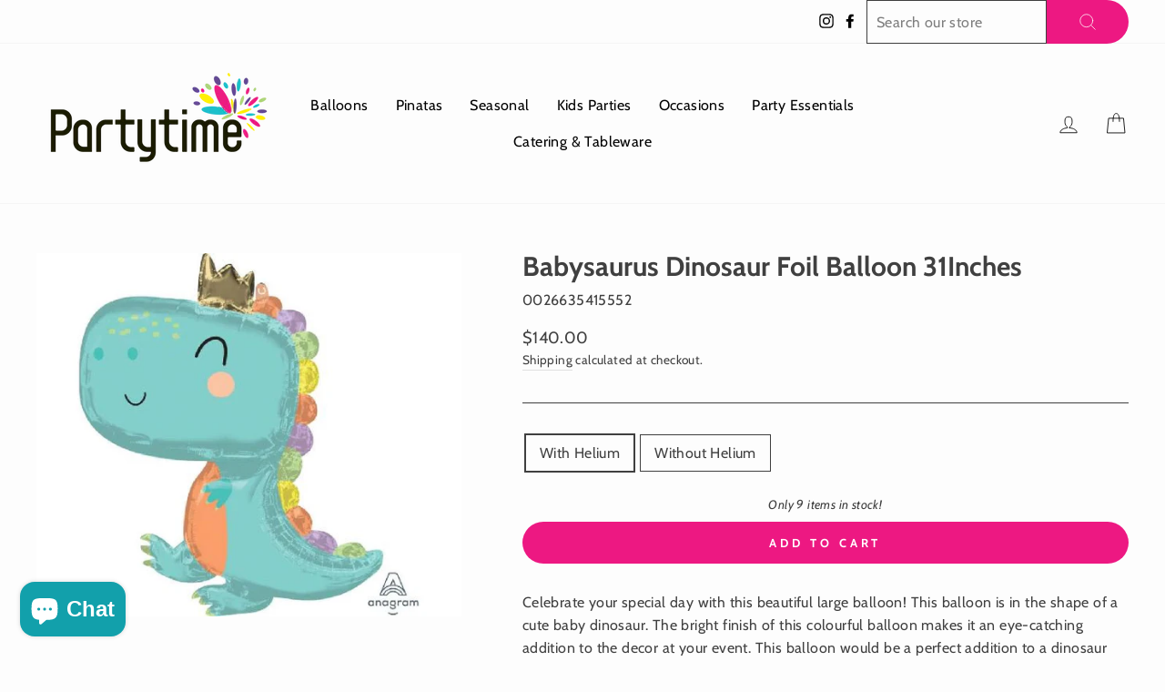

--- FILE ---
content_type: text/html; charset=utf-8
request_url: https://www.partytime.com.hk/products/babysaurus-dinosaur-foil-balloon-31inches
body_size: 32842
content:
<!doctype html>
<html class="no-js" lang="en" dir="ltr">
  <head>
    <meta charset="utf-8">
    <meta http-equiv="X-UA-Compatible" content="IE=edge,chrome=1">
    <meta name="viewport" content="width=device-width,initial-scale=1">
    <meta name="theme-color" content="#ed1882">
    <link rel="canonical" href="https://www.partytime.com.hk/products/babysaurus-dinosaur-foil-balloon-31inches">
    <link rel="preconnect" href="https://cdn.shopify.com">
    <link rel="preconnect" href="https://fonts.shopifycdn.com">
    <link rel="dns-prefetch" href="https://productreviews.shopifycdn.com">
    <link rel="dns-prefetch" href="https://ajax.googleapis.com">
    <link rel="dns-prefetch" href="https://maps.googleapis.com">
    <link rel="dns-prefetch" href="https://maps.gstatic.com">

    <meta name="google-site-verification" content="Dx8cMzRDOYUguwXEXoJjzUIRk2STobnXWg6FUe6LRcU"><link rel="shortcut icon" href="//www.partytime.com.hk/cdn/shop/files/partytime_logo_160x_2x_e5b58dbc-031c-448c-9e09-aed44d8f6ca6_32x32.png?v=1638945862" type="image/png"><title>Babysaurus Dinosaur Foil Balloon 31Inches - Partytime
</title>
<meta name="description" content="This Babysaurus Dinosaur Foil Balloon is the perfect addition to your birthday celebration and lasts all day. When inflated with helium, its size is 31inches. Check out more party supplies in Hong Kong only at Partytime!"><meta property="og:site_name" content="Partytime">
  <meta property="og:url" content="https://www.partytime.com.hk/products/babysaurus-dinosaur-foil-balloon-31inches">
  <meta property="og:title" content="Babysaurus Dinosaur Foil Balloon 31Inches">
  <meta property="og:type" content="product">
  <meta property="og:description" content="This Babysaurus Dinosaur Foil Balloon is the perfect addition to your birthday celebration and lasts all day. When inflated with helium, its size is 31inches. Check out more party supplies in Hong Kong only at Partytime!"><meta property="og:image" content="http://www.partytime.com.hk/cdn/shop/products/babysaurus-dinosaur-foil-balloon-31-inches.jpg?v=1656925352">
    <meta property="og:image:secure_url" content="https://www.partytime.com.hk/cdn/shop/products/babysaurus-dinosaur-foil-balloon-31-inches.jpg?v=1656925352">
    <meta property="og:image:width" content="585">
    <meta property="og:image:height" content="500"><meta name="twitter:site" content="@">
  <meta name="twitter:card" content="summary_large_image">
  <meta name="twitter:title" content="Babysaurus Dinosaur Foil Balloon 31Inches">
  <meta name="twitter:description" content="This Babysaurus Dinosaur Foil Balloon is the perfect addition to your birthday celebration and lasts all day. When inflated with helium, its size is 31inches. Check out more party supplies in Hong Kong only at Partytime!">
<style data-shopify>@font-face {
  font-family: Cabin;
  font-weight: 700;
  font-style: normal;
  font-display: swap;
  src: url("//www.partytime.com.hk/cdn/fonts/cabin/cabin_n7.255204a342bfdbc9ae2017bd4e6a90f8dbb2f561.woff2") format("woff2"),
       url("//www.partytime.com.hk/cdn/fonts/cabin/cabin_n7.e2afa22a0d0f4b64da3569c990897429d40ff5c0.woff") format("woff");
}

  @font-face {
  font-family: Cabin;
  font-weight: 400;
  font-style: normal;
  font-display: swap;
  src: url("//www.partytime.com.hk/cdn/fonts/cabin/cabin_n4.cefc6494a78f87584a6f312fea532919154f66fe.woff2") format("woff2"),
       url("//www.partytime.com.hk/cdn/fonts/cabin/cabin_n4.8c16611b00f59d27f4b27ce4328dfe514ce77517.woff") format("woff");
}


  @font-face {
  font-family: Cabin;
  font-weight: 600;
  font-style: normal;
  font-display: swap;
  src: url("//www.partytime.com.hk/cdn/fonts/cabin/cabin_n6.c6b1e64927bbec1c65aab7077888fb033480c4f7.woff2") format("woff2"),
       url("//www.partytime.com.hk/cdn/fonts/cabin/cabin_n6.6c2e65d54c893ad9f1390da3b810b8e6cf976a4f.woff") format("woff");
}

  @font-face {
  font-family: Cabin;
  font-weight: 400;
  font-style: italic;
  font-display: swap;
  src: url("//www.partytime.com.hk/cdn/fonts/cabin/cabin_i4.d89c1b32b09ecbc46c12781fcf7b2085f17c0be9.woff2") format("woff2"),
       url("//www.partytime.com.hk/cdn/fonts/cabin/cabin_i4.0a521b11d0b69adfc41e22a263eec7c02aecfe99.woff") format("woff");
}

  @font-face {
  font-family: Cabin;
  font-weight: 600;
  font-style: italic;
  font-display: swap;
  src: url("//www.partytime.com.hk/cdn/fonts/cabin/cabin_i6.f09e39e860dd73a664673caf87e5a0b93b584340.woff2") format("woff2"),
       url("//www.partytime.com.hk/cdn/fonts/cabin/cabin_i6.5b37bf1fce036a7ee54dbf8fb86341d9c8883ee1.woff") format("woff");
}

</style><link href="//www.partytime.com.hk/cdn/shop/t/23/assets/theme.css?v=90426326192387763411766036345" rel="stylesheet" type="text/css" media="all" />
<style data-shopify>:root {
    --typeHeaderPrimary: Cabin;
    --typeHeaderFallback: sans-serif;
    --typeHeaderSize: 35px;
    --typeHeaderWeight: 700;
    --typeHeaderLineHeight: 1;
    --typeHeaderSpacing: 0.0em;

    --typeBasePrimary:Cabin;
    --typeBaseFallback:sans-serif;
    --typeBaseSize: 16px;
    --typeBaseWeight: 400;
    --typeBaseSpacing: 0.025em;
    --typeBaseLineHeight: 1.6;

    --typeCollectionTitle: 18px;

    --iconWeight: 2px;
    --iconLinecaps: round;

    
      --buttonRadius: 50px;
    

    --colorGridOverlayOpacity: 0.1;
  }

  .placeholder-content {
    background-image: linear-gradient(100deg, #ffffff 40%, #f7f7f7 63%, #ffffff 79%);
  }</style><script src="//ideas.partytime.blog/resources/sharing/popoverv2.js?sharing=lp-popover&domain=ideas.partytime.blog&id=7IPU-9PX%2Fthank-you-for-subscribing%22&delay=1&mobile=true&keydismiss=&width=600"></script>

    
    <script>
      document.documentElement.className = document.documentElement.className.replace('no-js', 'js');

      window.theme = window.theme || {};
      theme.routes = {
        home: "/",
        cart: "/cart.js",
        cartPage: "/cart",
        cartAdd: "/cart/add.js",
        cartChange: "/cart/change.js"
      };
      theme.strings = {
        soldOut: "Sold Out",
        unavailable: "Unavailable",
        stockLabel: "Only [count] items in stock!",
        willNotShipUntil: "Will not ship until [date]",
        willBeInStockAfter: "Will be in stock after [date]",
        waitingForStock: "Inventory on the way",
        savePrice: "Save [saved_amount]",
        cartEmpty: "Your cart is currently empty.",
        cartTermsConfirmation: "You must agree with the terms and conditions of sales to check out",
        searchCollections: "Collections:",
        searchPages: "Pages:",
        searchArticles: "Articles:"
      };
      theme.settings = {
        dynamicVariantsEnable: true,
        dynamicVariantType: "button",
        cartType: "drawer",
        isCustomerTemplate: false,
        moneyFormat: "${{amount}}",
        saveType: "dollar",
        recentlyViewedEnabled: false,
        productImageSize: "square",
        productImageCover: false,
        predictiveSearch: true,
        predictiveSearchType: "product,article,page",
        inventoryThreshold: 10,
        quickView: true,
        themeName: 'Impulse',
        themeVersion: "4.1.4"
      };
    </script>

    <script>window.performance && window.performance.mark && window.performance.mark('shopify.content_for_header.start');</script><meta name="facebook-domain-verification" content="locjzoz77f66pxdww00gldd52yvmbd">
<meta name="google-site-verification" content="Dx8cMzRDOYUguwXEXoJjzUIRk2STobnXWg6FUe6LRcU">
<meta name="facebook-domain-verification" content="vuer0iw7eheg9eeh3tt6srln1n26ql">
<meta id="shopify-digital-wallet" name="shopify-digital-wallet" content="/58482786488/digital_wallets/dialog">
<meta name="shopify-checkout-api-token" content="baeb9495974e19a2f61952ffa1175a9f">
<meta id="in-context-paypal-metadata" data-shop-id="58482786488" data-venmo-supported="false" data-environment="production" data-locale="en_US" data-paypal-v4="true" data-currency="HKD">
<link rel="alternate" type="application/json+oembed" href="https://www.partytime.com.hk/products/babysaurus-dinosaur-foil-balloon-31inches.oembed">
<script async="async" src="/checkouts/internal/preloads.js?locale=en-HK"></script>
<script id="apple-pay-shop-capabilities" type="application/json">{"shopId":58482786488,"countryCode":"HK","currencyCode":"HKD","merchantCapabilities":["supports3DS"],"merchantId":"gid:\/\/shopify\/Shop\/58482786488","merchantName":"Partytime","requiredBillingContactFields":["postalAddress","email","phone"],"requiredShippingContactFields":["postalAddress","email","phone"],"shippingType":"shipping","supportedNetworks":["visa","masterCard","amex"],"total":{"type":"pending","label":"Partytime","amount":"1.00"},"shopifyPaymentsEnabled":true,"supportsSubscriptions":true}</script>
<script id="shopify-features" type="application/json">{"accessToken":"baeb9495974e19a2f61952ffa1175a9f","betas":["rich-media-storefront-analytics"],"domain":"www.partytime.com.hk","predictiveSearch":true,"shopId":58482786488,"locale":"en"}</script>
<script>var Shopify = Shopify || {};
Shopify.shop = "partytimerevamp.myshopify.com";
Shopify.locale = "en";
Shopify.currency = {"active":"HKD","rate":"1.0"};
Shopify.country = "HK";
Shopify.theme = {"name":"18 December 2025 Impulse - SF Express","id":183608705323,"schema_name":"Impulse","schema_version":"4.1.4","theme_store_id":857,"role":"main"};
Shopify.theme.handle = "null";
Shopify.theme.style = {"id":null,"handle":null};
Shopify.cdnHost = "www.partytime.com.hk/cdn";
Shopify.routes = Shopify.routes || {};
Shopify.routes.root = "/";</script>
<script type="module">!function(o){(o.Shopify=o.Shopify||{}).modules=!0}(window);</script>
<script>!function(o){function n(){var o=[];function n(){o.push(Array.prototype.slice.apply(arguments))}return n.q=o,n}var t=o.Shopify=o.Shopify||{};t.loadFeatures=n(),t.autoloadFeatures=n()}(window);</script>
<script id="shop-js-analytics" type="application/json">{"pageType":"product"}</script>
<script defer="defer" async type="module" src="//www.partytime.com.hk/cdn/shopifycloud/shop-js/modules/v2/client.init-shop-cart-sync_DtuiiIyl.en.esm.js"></script>
<script defer="defer" async type="module" src="//www.partytime.com.hk/cdn/shopifycloud/shop-js/modules/v2/chunk.common_CUHEfi5Q.esm.js"></script>
<script type="module">
  await import("//www.partytime.com.hk/cdn/shopifycloud/shop-js/modules/v2/client.init-shop-cart-sync_DtuiiIyl.en.esm.js");
await import("//www.partytime.com.hk/cdn/shopifycloud/shop-js/modules/v2/chunk.common_CUHEfi5Q.esm.js");

  window.Shopify.SignInWithShop?.initShopCartSync?.({"fedCMEnabled":true,"windoidEnabled":true});

</script>
<script>(function() {
  var isLoaded = false;
  function asyncLoad() {
    if (isLoaded) return;
    isLoaded = true;
    var urls = ["https:\/\/a.mailmunch.co\/widgets\/site-998472-aec1a73c7736007518a250649aaed0393e873f81.js?shop=partytimerevamp.myshopify.com","https:\/\/r3-t.trackedlink.net\/_dmspt.js?shop=partytimerevamp.myshopify.com","https:\/\/r3-t.trackedlink.net\/shopify\/wbt.js?shop=partytimerevamp.myshopify.com","https:\/\/customer-first-focus.b-cdn.net\/cffPCLoader_min.js?shop=partytimerevamp.myshopify.com"];
    for (var i = 0; i < urls.length; i++) {
      var s = document.createElement('script');
      s.type = 'text/javascript';
      s.async = true;
      s.src = urls[i];
      var x = document.getElementsByTagName('script')[0];
      x.parentNode.insertBefore(s, x);
    }
  };
  if(window.attachEvent) {
    window.attachEvent('onload', asyncLoad);
  } else {
    window.addEventListener('load', asyncLoad, false);
  }
})();</script>
<script id="__st">var __st={"a":58482786488,"offset":28800,"reqid":"e19489b3-9542-438b-9dc0-ff60e8e8e48b-1767493764","pageurl":"www.partytime.com.hk\/products\/babysaurus-dinosaur-foil-balloon-31inches","u":"a331e4ec7f39","p":"product","rtyp":"product","rid":7046578864312};</script>
<script>window.ShopifyPaypalV4VisibilityTracking = true;</script>
<script id="captcha-bootstrap">!function(){'use strict';const t='contact',e='account',n='new_comment',o=[[t,t],['blogs',n],['comments',n],[t,'customer']],c=[[e,'customer_login'],[e,'guest_login'],[e,'recover_customer_password'],[e,'create_customer']],r=t=>t.map((([t,e])=>`form[action*='/${t}']:not([data-nocaptcha='true']) input[name='form_type'][value='${e}']`)).join(','),a=t=>()=>t?[...document.querySelectorAll(t)].map((t=>t.form)):[];function s(){const t=[...o],e=r(t);return a(e)}const i='password',u='form_key',d=['recaptcha-v3-token','g-recaptcha-response','h-captcha-response',i],f=()=>{try{return window.sessionStorage}catch{return}},m='__shopify_v',_=t=>t.elements[u];function p(t,e,n=!1){try{const o=window.sessionStorage,c=JSON.parse(o.getItem(e)),{data:r}=function(t){const{data:e,action:n}=t;return t[m]||n?{data:e,action:n}:{data:t,action:n}}(c);for(const[e,n]of Object.entries(r))t.elements[e]&&(t.elements[e].value=n);n&&o.removeItem(e)}catch(o){console.error('form repopulation failed',{error:o})}}const l='form_type',E='cptcha';function T(t){t.dataset[E]=!0}const w=window,h=w.document,L='Shopify',v='ce_forms',y='captcha';let A=!1;((t,e)=>{const n=(g='f06e6c50-85a8-45c8-87d0-21a2b65856fe',I='https://cdn.shopify.com/shopifycloud/storefront-forms-hcaptcha/ce_storefront_forms_captcha_hcaptcha.v1.5.2.iife.js',D={infoText:'Protected by hCaptcha',privacyText:'Privacy',termsText:'Terms'},(t,e,n)=>{const o=w[L][v],c=o.bindForm;if(c)return c(t,g,e,D).then(n);var r;o.q.push([[t,g,e,D],n]),r=I,A||(h.body.append(Object.assign(h.createElement('script'),{id:'captcha-provider',async:!0,src:r})),A=!0)});var g,I,D;w[L]=w[L]||{},w[L][v]=w[L][v]||{},w[L][v].q=[],w[L][y]=w[L][y]||{},w[L][y].protect=function(t,e){n(t,void 0,e),T(t)},Object.freeze(w[L][y]),function(t,e,n,w,h,L){const[v,y,A,g]=function(t,e,n){const i=e?o:[],u=t?c:[],d=[...i,...u],f=r(d),m=r(i),_=r(d.filter((([t,e])=>n.includes(e))));return[a(f),a(m),a(_),s()]}(w,h,L),I=t=>{const e=t.target;return e instanceof HTMLFormElement?e:e&&e.form},D=t=>v().includes(t);t.addEventListener('submit',(t=>{const e=I(t);if(!e)return;const n=D(e)&&!e.dataset.hcaptchaBound&&!e.dataset.recaptchaBound,o=_(e),c=g().includes(e)&&(!o||!o.value);(n||c)&&t.preventDefault(),c&&!n&&(function(t){try{if(!f())return;!function(t){const e=f();if(!e)return;const n=_(t);if(!n)return;const o=n.value;o&&e.removeItem(o)}(t);const e=Array.from(Array(32),(()=>Math.random().toString(36)[2])).join('');!function(t,e){_(t)||t.append(Object.assign(document.createElement('input'),{type:'hidden',name:u})),t.elements[u].value=e}(t,e),function(t,e){const n=f();if(!n)return;const o=[...t.querySelectorAll(`input[type='${i}']`)].map((({name:t})=>t)),c=[...d,...o],r={};for(const[a,s]of new FormData(t).entries())c.includes(a)||(r[a]=s);n.setItem(e,JSON.stringify({[m]:1,action:t.action,data:r}))}(t,e)}catch(e){console.error('failed to persist form',e)}}(e),e.submit())}));const S=(t,e)=>{t&&!t.dataset[E]&&(n(t,e.some((e=>e===t))),T(t))};for(const o of['focusin','change'])t.addEventListener(o,(t=>{const e=I(t);D(e)&&S(e,y())}));const B=e.get('form_key'),M=e.get(l),P=B&&M;t.addEventListener('DOMContentLoaded',(()=>{const t=y();if(P)for(const e of t)e.elements[l].value===M&&p(e,B);[...new Set([...A(),...v().filter((t=>'true'===t.dataset.shopifyCaptcha))])].forEach((e=>S(e,t)))}))}(h,new URLSearchParams(w.location.search),n,t,e,['guest_login'])})(!0,!0)}();</script>
<script integrity="sha256-4kQ18oKyAcykRKYeNunJcIwy7WH5gtpwJnB7kiuLZ1E=" data-source-attribution="shopify.loadfeatures" defer="defer" src="//www.partytime.com.hk/cdn/shopifycloud/storefront/assets/storefront/load_feature-a0a9edcb.js" crossorigin="anonymous"></script>
<script data-source-attribution="shopify.dynamic_checkout.dynamic.init">var Shopify=Shopify||{};Shopify.PaymentButton=Shopify.PaymentButton||{isStorefrontPortableWallets:!0,init:function(){window.Shopify.PaymentButton.init=function(){};var t=document.createElement("script");t.src="https://www.partytime.com.hk/cdn/shopifycloud/portable-wallets/latest/portable-wallets.en.js",t.type="module",document.head.appendChild(t)}};
</script>
<script data-source-attribution="shopify.dynamic_checkout.buyer_consent">
  function portableWalletsHideBuyerConsent(e){var t=document.getElementById("shopify-buyer-consent"),n=document.getElementById("shopify-subscription-policy-button");t&&n&&(t.classList.add("hidden"),t.setAttribute("aria-hidden","true"),n.removeEventListener("click",e))}function portableWalletsShowBuyerConsent(e){var t=document.getElementById("shopify-buyer-consent"),n=document.getElementById("shopify-subscription-policy-button");t&&n&&(t.classList.remove("hidden"),t.removeAttribute("aria-hidden"),n.addEventListener("click",e))}window.Shopify?.PaymentButton&&(window.Shopify.PaymentButton.hideBuyerConsent=portableWalletsHideBuyerConsent,window.Shopify.PaymentButton.showBuyerConsent=portableWalletsShowBuyerConsent);
</script>
<script data-source-attribution="shopify.dynamic_checkout.cart.bootstrap">document.addEventListener("DOMContentLoaded",(function(){function t(){return document.querySelector("shopify-accelerated-checkout-cart, shopify-accelerated-checkout")}if(t())Shopify.PaymentButton.init();else{new MutationObserver((function(e,n){t()&&(Shopify.PaymentButton.init(),n.disconnect())})).observe(document.body,{childList:!0,subtree:!0})}}));
</script>
<link id="shopify-accelerated-checkout-styles" rel="stylesheet" media="screen" href="https://www.partytime.com.hk/cdn/shopifycloud/portable-wallets/latest/accelerated-checkout-backwards-compat.css" crossorigin="anonymous">
<style id="shopify-accelerated-checkout-cart">
        #shopify-buyer-consent {
  margin-top: 1em;
  display: inline-block;
  width: 100%;
}

#shopify-buyer-consent.hidden {
  display: none;
}

#shopify-subscription-policy-button {
  background: none;
  border: none;
  padding: 0;
  text-decoration: underline;
  font-size: inherit;
  cursor: pointer;
}

#shopify-subscription-policy-button::before {
  box-shadow: none;
}

      </style>

<script>window.performance && window.performance.mark && window.performance.mark('shopify.content_for_header.end');</script>

    <script src="//www.partytime.com.hk/cdn/shop/t/23/assets/vendor-scripts-v9.js" defer="defer"></script><script src="//www.partytime.com.hk/cdn/shop/t/23/assets/theme.js?v=154814554818721357791766036008" defer="defer"></script>

    <script src="https://cdnjs.cloudflare.com/ajax/libs/jquery/3.2.1/jquery.min.js"></script><!--
      Upsell & Cross Sell Kit by Logbase - Starts
        <script src='https://upsell-app.logbase.io/lb-upsell.js?shop=partytimerevamp.myshopify.com' defer></script>
      Upsell & Cross Sell Kit by Logbase - Ends
    -->

    
        <!-- candyrack-script -->
        <script src="//www.partytime.com.hk/cdn/shop/t/23/assets/candyrack-config.js?v=128743589354287189111766036008" type="text/javascript"></script>
        <!-- / candyrack-script -->
        

    <!-- Start of Dot Digital Web Behavior Tracking -->
    <script>
      var dm_insight_id = "DM-0752212614-03";
      (function (w, d, u, t, o, c) {
      w["dmtrackingobjectname"] = o;
      c = d.createElement(t);
      c.async = 1;
      c.src = u;
      t = d.getElementsByTagName(t)[0];
      t.parentNode.insertBefore(c, t);
      w[o] =
          w[o] ||
          function () {
          (w[o].q = w[o].q || []).push(arguments);
          };
      w[o]("track");
      })(window, document, "//static.trackedweb.net/js/_dmptv4.js", "script", "dmPt");
    </script>
    <!-- End of Dot Digital Web Behavior Tracking -->
  <!-- BEGIN app block: shopify://apps/zapiet-pickup-delivery/blocks/app-embed/5599aff0-8af1-473a-a372-ecd72a32b4d5 -->









    <style>#storePickupApp {
}</style>




<script type="text/javascript">
    var zapietTranslations = {};

    window.ZapietMethods = {"delivery":{"active":true,"enabled":true,"name":"Delivery","sort":0,"status":{"condition":"price","operator":"morethan","value":0,"enabled":true,"product_conditions":{"enabled":true,"value":"Pickup Only","enable":false,"property":"tags","hide_button":false}},"button":{"type":"default","default":"","hover":"","active":""}},"pickup":{"active":false,"enabled":true,"name":"Pickup","sort":1,"status":{"condition":"price","operator":"morethan","value":0,"enabled":true,"product_conditions":{"enabled":false,"value":"Delivery Only,Shipping Only","enable":false,"property":"tags","hide_button":false}},"button":{"type":"default","default":"","hover":"","active":""}},"shipping":{"active":false,"enabled":false,"name":"Shipping","sort":1,"status":{"condition":"price","operator":"morethan","value":0,"enabled":true,"product_conditions":{"enabled":false,"value":"Delivery Only,Pickup Only","enable":false,"property":"tags","hide_button":false}},"button":{"type":"default","default":"","hover":"","active":""}}}
    window.ZapietEvent = {
        listen: function(eventKey, callback) {
            if (!this.listeners) {
                this.listeners = [];
            }
            this.listeners.push({
                eventKey: eventKey,
                callback: callback
            });
        },
    };

    

    
        
        var language_settings = {"enable_app":true,"enable_geo_search_for_pickups":false,"pickup_region_filter_enabled":false,"pickup_region_filter_field":null,"currency":"HKD","weight_format":"kg","pickup.enable_map":false,"delivery_validation_method":"no_validation","base_country_name":"Hong Kong","base_country_code":null,"method_display_style":"default","default_method_display_style":"classic","date_format":"l, F j, Y","time_format":"h:i A","week_day_start":"Sun","pickup_address_format":"<span class=\"name\"><strong>{{company_name}}</strong></span><span class=\"address\">{{address_line_1}}<br>{{city}}, {{postal_code}}</span><span class=\"distance\">{{distance}}</span>{{more_information}}","rates_enabled":true,"payment_customization_enabled":false,"distance_format":"km","enable_delivery_address_autocompletion":false,"enable_delivery_current_location":false,"enable_pickup_address_autocompletion":false,"pickup_date_picker_enabled":true,"pickup_time_picker_enabled":true,"delivery_note_enabled":false,"delivery_note_required":false,"delivery_date_picker_enabled":true,"delivery_time_picker_enabled":true,"shipping.date_picker_enabled":false,"delivery_validate_cart":false,"pickup_validate_cart":false,"gmak":"","enable_checkout_locale":true,"enable_checkout_url":false,"disable_widget_for_digital_items":false,"disable_widget_for_product_handles":"gift-card","colors":{"widget_active_background_color":null,"widget_active_border_color":null,"widget_active_icon_color":null,"widget_active_text_color":null,"widget_inactive_background_color":null,"widget_inactive_border_color":null,"widget_inactive_icon_color":null,"widget_inactive_text_color":null},"delivery_validator":{"enabled":false,"show_on_page_load":true,"sticky":true},"checkout":{"delivery":{"discount_code":null,"prepopulate_shipping_address":false,"preselect_first_available_time":true},"pickup":{"discount_code":null,"prepopulate_shipping_address":true,"customer_phone_required":false,"preselect_first_location":true,"preselect_first_available_time":true},"shipping":{"discount_code":""}},"day_name_attribute_enabled":false,"methods":{"delivery":{"active":true,"enabled":true,"name":"Delivery","sort":0,"status":{"condition":"price","operator":"morethan","value":0,"enabled":true,"product_conditions":{"enabled":true,"value":"Pickup Only","enable":false,"property":"tags","hide_button":false}},"button":{"type":"default","default":"","hover":"","active":""}},"pickup":{"active":false,"enabled":true,"name":"Pickup","sort":1,"status":{"condition":"price","operator":"morethan","value":0,"enabled":true,"product_conditions":{"enabled":false,"value":"Delivery Only,Shipping Only","enable":false,"property":"tags","hide_button":false}},"button":{"type":"default","default":"","hover":"","active":""}},"shipping":{"active":false,"enabled":false,"name":"Shipping","sort":1,"status":{"condition":"price","operator":"morethan","value":0,"enabled":true,"product_conditions":{"enabled":false,"value":"Delivery Only,Pickup Only","enable":false,"property":"tags","hide_button":false}},"button":{"type":"default","default":"","hover":"","active":""}}},"translations":{"methods":{"shipping":"Shipping","pickup":"Pickups","delivery":"Delivery"},"calendar":{"january":"January","february":"February","march":"March","april":"April","may":"May","june":"June","july":"July","august":"August","september":"September","october":"October","november":"November","december":"December","sunday":"Sun","monday":"Mon","tuesday":"Tue","wednesday":"Wed","thursday":"Thu","friday":"Fri","saturday":"Sat","today":"","close":"","labelMonthNext":"Next month","labelMonthPrev":"Previous month","labelMonthSelect":"Select a month","labelYearSelect":"Select a year","and":"and","between":"between"},"pickup":{"heading":"Store Pickup","note":"","location_placeholder":"Enter your postal code ...","filter_by_region_placeholder":"Filter by state/province","location_label":"Choose a location.","datepicker_label":"Choose a date and time.","date_time_output":"{{DATE}} at {{TIME}}","datepicker_placeholder":"Choose a date and time.","locations_found":"Please select a pickup location:","no_locations_found":"Sorry, pickup is not available for your selected items.","no_locations_region":"Sorry, pickup is not available in your region.","no_date_time_selected":"Please select a date & time.","checkout_button":"Checkout","could_not_find_location":"Sorry, we could not find your location.","checkout_error":"Please select a date and time for pickup.","more_information":"More information","opening_hours":"Opening hours","dates_not_available":"Sorry, your selected items are not currently available for pickup.","min_order_total":"Minimum order value for pickup is $0.00","min_order_weight":"Minimum order weight for pickup is {{ weight }}","max_order_total":"Maximum order value for pickup is $0.00","max_order_weight":"Maximum order weight for pickup is {{ weight }}","cart_eligibility_error":"Sorry, pickup is not available for your selected items.","location_error":"Please select a pickup location.","preselect_first_available_time":"Select a time","method_not_available":"Not available"},"delivery":{"heading":"Local Delivery","note":"Enter your postal code to check if you are eligible for local delivery:","location_placeholder":"Enter your postal code ...","datepicker_label":"Choose a date and time.","datepicker_placeholder":"Choose a date and time.","date_time_output":"{{DATE}} between {{SLOT_START_TIME}} and {{SLOT_END_TIME}}","available":"Great! You are eligible for delivery.","not_available":"Sorry, delivery is not available in your area.","no_date_time_selected":"Please select a date & time for delivery.","checkout_button":"Checkout","could_not_find_location":"Sorry, we could not find your location.","checkout_error":"Please enter a valid zipcode and select your preferred date and time for delivery.","cart_eligibility_error":"Sorry, delivery is not available for your selected items.","dates_not_available":"Sorry, your selected items are not currently available for delivery.","min_order_total":"Minimum order value for delivery is $0.00","min_order_weight":"Minimum order weight for delivery is {{ weight }}","max_order_total":"Maximum order value for delivery is $0.00","max_order_weight":"Maximum order weight for delivery is {{ weight }}","delivery_validator_prelude":"Do we deliver?","delivery_validator_placeholder":"Enter your postal code ...","delivery_validator_button_label":"Go","delivery_validator_eligible_heading":"Great, we deliver to your area!","delivery_validator_eligible_content":"To start shopping just click the button below","delivery_validator_eligible_button_label":"Continue shopping","delivery_validator_not_eligible_heading":"Sorry, we do not deliver to your area","delivery_validator_not_eligible_content":"You are more then welcome to continue browsing our store","delivery_validator_not_eligible_button_label":"Continue shopping","delivery_validator_error_heading":"An error occured","delivery_validator_error_content":"Sorry, it looks like we have encountered an unexpected error. Please try again.","delivery_validator_error_button_label":"Continue shopping","delivery_note_label":"Please enter delivery instructions (optional)","delivery_note_label_required":"Please enter delivery instructions (required)","delivery_note_error":"Please enter delivery instructions","delivery_validator_eligible_button_link":"#","delivery_validator_not_eligible_button_link":"#","delivery_validator_error_button_link":"#","preselect_first_available_time":"Select a time","method_not_available":"Not available"},"shipping":{"heading":"Shipping","note":"Please click the checkout button to continue.","checkout_button":"Checkout","datepicker_placeholder":"Choose a date.","checkout_error":"Please choose a date for shipping.","min_order_total":"Minimum order value for shipping is $0.00","min_order_weight":"Minimum order weight for shipping is {{ weight }}","max_order_total":"Maximum order value for shipping is $0.00","max_order_weight":"Maximum order weight for shipping is {{ weight }}","cart_eligibility_error":"Sorry, shipping is not available for your selected items.","method_not_available":"Not available"},"widget":{"zapiet_id_error":"There was a problem adding the Zapiet ID to your cart","attributes_error":"There was a problem adding the attributes to your cart","no_delivery_options_available":"No delivery options are available for your products","daily_limits_modal_title":"Some items in your cart are unavailable for the selected date.","daily_limits_modal_description":"Select a different date or adjust your cart.","daily_limits_modal_close_button":"Review products","daily_limits_modal_change_date_button":"Change date","daily_limits_modal_out_of_stock_label":"Out of stock","daily_limits_modal_only_left_label":"Only {{ quantity }} left","sms_consent":"I would like to receive SMS notifications about my order updates.","no_checkout_method_error":"Please select a delivery option"},"product_widget":{"title":"Delivery and pickup options:","pickup_at":"Pickup at {{ location }}","ready_for_collection":"Ready for collection from","on":"on","view_all_stores":"View all stores","pickup_not_available_item":"Pickup not available for this item","delivery_not_available_location":"Delivery not available for {{ postal_code }}","delivered_by":"Delivered by {{ date }}","delivered_today":"Delivered today","change":"Change","tomorrow":"tomorrow","today":"today","delivery_to":"Delivery to {{ postal_code }}","showing_options_for":"Showing options for {{ postal_code }}","modal_heading":"Select a store for pickup","modal_subheading":"Showing stores near {{ postal_code }}","show_opening_hours":"Show opening hours","hide_opening_hours":"Hide opening hours","closed":"Closed","input_placeholder":"Enter your postal code","input_button":"Check","input_error":"Add a postal code to check available delivery and pickup options.","pickup_available":"Pickup available","not_available":"Not available","select":"Select","selected":"Selected","find_a_store":"Find a store"},"order_status":{"pickup_details_heading":"Pickup details","pickup_details_text":"Your order will be ready for collection at our {{ Pickup-Location-Company }} location{% if Pickup-Date %} on {{ Pickup-Date | date: \"%A, %d %B\" }}{% if Pickup-Time %} at {{ Pickup-Time }}{% endif %}{% endif %}","delivery_details_heading":"Delivery details","delivery_details_text":"Your order will be delivered locally by our team{% if Delivery-Date %} on the {{ Delivery-Date | date: \"%A, %d %B\" }}{% if Delivery-Time %} between {{ Delivery-Time }}{% endif %}{% endif %}","shipping_details_heading":"Shipping details","shipping_details_text":"Your order will arrive soon{% if Shipping-Date %} on the {{ Shipping-Date | date: \"%A, %d %B\" }}{% endif %}"},"shipping_language_code":"en","delivery_language_code":"en-AU","pickup_language_code":"en-CA"},"default_language":"en","region":"us-2","api_region":"api-us","enable_zapiet_id_all_items":false,"widget_restore_state_on_load":false,"draft_orders_enabled":false,"preselect_checkout_method":true,"widget_show_could_not_locate_div_error":true,"checkout_extension_enabled":false,"show_pickup_consent_checkbox":false,"show_delivery_consent_checkbox":false,"subscription_paused":false,"pickup_note_enabled":false,"pickup_note_required":false,"shipping_note_enabled":false,"shipping_note_required":false};
        zapietTranslations["en"] = language_settings.translations;
    

    function initializeZapietApp() {
        var products = [];

        

        window.ZapietCachedSettings = {
            cached_config: {"enable_app":true,"enable_geo_search_for_pickups":false,"pickup_region_filter_enabled":false,"pickup_region_filter_field":null,"currency":"HKD","weight_format":"kg","pickup.enable_map":false,"delivery_validation_method":"no_validation","base_country_name":"Hong Kong","base_country_code":null,"method_display_style":"default","default_method_display_style":"classic","date_format":"l, F j, Y","time_format":"h:i A","week_day_start":"Sun","pickup_address_format":"<span class=\"name\"><strong>{{company_name}}</strong></span><span class=\"address\">{{address_line_1}}<br>{{city}}, {{postal_code}}</span><span class=\"distance\">{{distance}}</span>{{more_information}}","rates_enabled":true,"payment_customization_enabled":false,"distance_format":"km","enable_delivery_address_autocompletion":false,"enable_delivery_current_location":false,"enable_pickup_address_autocompletion":false,"pickup_date_picker_enabled":true,"pickup_time_picker_enabled":true,"delivery_note_enabled":false,"delivery_note_required":false,"delivery_date_picker_enabled":true,"delivery_time_picker_enabled":true,"shipping.date_picker_enabled":false,"delivery_validate_cart":false,"pickup_validate_cart":false,"gmak":"","enable_checkout_locale":true,"enable_checkout_url":false,"disable_widget_for_digital_items":false,"disable_widget_for_product_handles":"gift-card","colors":{"widget_active_background_color":null,"widget_active_border_color":null,"widget_active_icon_color":null,"widget_active_text_color":null,"widget_inactive_background_color":null,"widget_inactive_border_color":null,"widget_inactive_icon_color":null,"widget_inactive_text_color":null},"delivery_validator":{"enabled":false,"show_on_page_load":true,"sticky":true},"checkout":{"delivery":{"discount_code":null,"prepopulate_shipping_address":false,"preselect_first_available_time":true},"pickup":{"discount_code":null,"prepopulate_shipping_address":true,"customer_phone_required":false,"preselect_first_location":true,"preselect_first_available_time":true},"shipping":{"discount_code":""}},"day_name_attribute_enabled":false,"methods":{"delivery":{"active":true,"enabled":true,"name":"Delivery","sort":0,"status":{"condition":"price","operator":"morethan","value":0,"enabled":true,"product_conditions":{"enabled":true,"value":"Pickup Only","enable":false,"property":"tags","hide_button":false}},"button":{"type":"default","default":"","hover":"","active":""}},"pickup":{"active":false,"enabled":true,"name":"Pickup","sort":1,"status":{"condition":"price","operator":"morethan","value":0,"enabled":true,"product_conditions":{"enabled":false,"value":"Delivery Only,Shipping Only","enable":false,"property":"tags","hide_button":false}},"button":{"type":"default","default":"","hover":"","active":""}},"shipping":{"active":false,"enabled":false,"name":"Shipping","sort":1,"status":{"condition":"price","operator":"morethan","value":0,"enabled":true,"product_conditions":{"enabled":false,"value":"Delivery Only,Pickup Only","enable":false,"property":"tags","hide_button":false}},"button":{"type":"default","default":"","hover":"","active":""}}},"translations":{"methods":{"shipping":"Shipping","pickup":"Pickups","delivery":"Delivery"},"calendar":{"january":"January","february":"February","march":"March","april":"April","may":"May","june":"June","july":"July","august":"August","september":"September","october":"October","november":"November","december":"December","sunday":"Sun","monday":"Mon","tuesday":"Tue","wednesday":"Wed","thursday":"Thu","friday":"Fri","saturday":"Sat","today":"","close":"","labelMonthNext":"Next month","labelMonthPrev":"Previous month","labelMonthSelect":"Select a month","labelYearSelect":"Select a year","and":"and","between":"between"},"pickup":{"heading":"Store Pickup","note":"","location_placeholder":"Enter your postal code ...","filter_by_region_placeholder":"Filter by state/province","location_label":"Choose a location.","datepicker_label":"Choose a date and time.","date_time_output":"{{DATE}} at {{TIME}}","datepicker_placeholder":"Choose a date and time.","locations_found":"Please select a pickup location:","no_locations_found":"Sorry, pickup is not available for your selected items.","no_locations_region":"Sorry, pickup is not available in your region.","no_date_time_selected":"Please select a date & time.","checkout_button":"Checkout","could_not_find_location":"Sorry, we could not find your location.","checkout_error":"Please select a date and time for pickup.","more_information":"More information","opening_hours":"Opening hours","dates_not_available":"Sorry, your selected items are not currently available for pickup.","min_order_total":"Minimum order value for pickup is $0.00","min_order_weight":"Minimum order weight for pickup is {{ weight }}","max_order_total":"Maximum order value for pickup is $0.00","max_order_weight":"Maximum order weight for pickup is {{ weight }}","cart_eligibility_error":"Sorry, pickup is not available for your selected items.","location_error":"Please select a pickup location.","preselect_first_available_time":"Select a time","method_not_available":"Not available"},"delivery":{"heading":"Local Delivery","note":"Enter your postal code to check if you are eligible for local delivery:","location_placeholder":"Enter your postal code ...","datepicker_label":"Choose a date and time.","datepicker_placeholder":"Choose a date and time.","date_time_output":"{{DATE}} between {{SLOT_START_TIME}} and {{SLOT_END_TIME}}","available":"Great! You are eligible for delivery.","not_available":"Sorry, delivery is not available in your area.","no_date_time_selected":"Please select a date & time for delivery.","checkout_button":"Checkout","could_not_find_location":"Sorry, we could not find your location.","checkout_error":"Please enter a valid zipcode and select your preferred date and time for delivery.","cart_eligibility_error":"Sorry, delivery is not available for your selected items.","dates_not_available":"Sorry, your selected items are not currently available for delivery.","min_order_total":"Minimum order value for delivery is $0.00","min_order_weight":"Minimum order weight for delivery is {{ weight }}","max_order_total":"Maximum order value for delivery is $0.00","max_order_weight":"Maximum order weight for delivery is {{ weight }}","delivery_validator_prelude":"Do we deliver?","delivery_validator_placeholder":"Enter your postal code ...","delivery_validator_button_label":"Go","delivery_validator_eligible_heading":"Great, we deliver to your area!","delivery_validator_eligible_content":"To start shopping just click the button below","delivery_validator_eligible_button_label":"Continue shopping","delivery_validator_not_eligible_heading":"Sorry, we do not deliver to your area","delivery_validator_not_eligible_content":"You are more then welcome to continue browsing our store","delivery_validator_not_eligible_button_label":"Continue shopping","delivery_validator_error_heading":"An error occured","delivery_validator_error_content":"Sorry, it looks like we have encountered an unexpected error. Please try again.","delivery_validator_error_button_label":"Continue shopping","delivery_note_label":"Please enter delivery instructions (optional)","delivery_note_label_required":"Please enter delivery instructions (required)","delivery_note_error":"Please enter delivery instructions","delivery_validator_eligible_button_link":"#","delivery_validator_not_eligible_button_link":"#","delivery_validator_error_button_link":"#","preselect_first_available_time":"Select a time","method_not_available":"Not available"},"shipping":{"heading":"Shipping","note":"Please click the checkout button to continue.","checkout_button":"Checkout","datepicker_placeholder":"Choose a date.","checkout_error":"Please choose a date for shipping.","min_order_total":"Minimum order value for shipping is $0.00","min_order_weight":"Minimum order weight for shipping is {{ weight }}","max_order_total":"Maximum order value for shipping is $0.00","max_order_weight":"Maximum order weight for shipping is {{ weight }}","cart_eligibility_error":"Sorry, shipping is not available for your selected items.","method_not_available":"Not available"},"widget":{"zapiet_id_error":"There was a problem adding the Zapiet ID to your cart","attributes_error":"There was a problem adding the attributes to your cart","no_delivery_options_available":"No delivery options are available for your products","daily_limits_modal_title":"Some items in your cart are unavailable for the selected date.","daily_limits_modal_description":"Select a different date or adjust your cart.","daily_limits_modal_close_button":"Review products","daily_limits_modal_change_date_button":"Change date","daily_limits_modal_out_of_stock_label":"Out of stock","daily_limits_modal_only_left_label":"Only {{ quantity }} left","sms_consent":"I would like to receive SMS notifications about my order updates.","no_checkout_method_error":"Please select a delivery option"},"product_widget":{"title":"Delivery and pickup options:","pickup_at":"Pickup at {{ location }}","ready_for_collection":"Ready for collection from","on":"on","view_all_stores":"View all stores","pickup_not_available_item":"Pickup not available for this item","delivery_not_available_location":"Delivery not available for {{ postal_code }}","delivered_by":"Delivered by {{ date }}","delivered_today":"Delivered today","change":"Change","tomorrow":"tomorrow","today":"today","delivery_to":"Delivery to {{ postal_code }}","showing_options_for":"Showing options for {{ postal_code }}","modal_heading":"Select a store for pickup","modal_subheading":"Showing stores near {{ postal_code }}","show_opening_hours":"Show opening hours","hide_opening_hours":"Hide opening hours","closed":"Closed","input_placeholder":"Enter your postal code","input_button":"Check","input_error":"Add a postal code to check available delivery and pickup options.","pickup_available":"Pickup available","not_available":"Not available","select":"Select","selected":"Selected","find_a_store":"Find a store"},"order_status":{"pickup_details_heading":"Pickup details","pickup_details_text":"Your order will be ready for collection at our {{ Pickup-Location-Company }} location{% if Pickup-Date %} on {{ Pickup-Date | date: \"%A, %d %B\" }}{% if Pickup-Time %} at {{ Pickup-Time }}{% endif %}{% endif %}","delivery_details_heading":"Delivery details","delivery_details_text":"Your order will be delivered locally by our team{% if Delivery-Date %} on the {{ Delivery-Date | date: \"%A, %d %B\" }}{% if Delivery-Time %} between {{ Delivery-Time }}{% endif %}{% endif %}","shipping_details_heading":"Shipping details","shipping_details_text":"Your order will arrive soon{% if Shipping-Date %} on the {{ Shipping-Date | date: \"%A, %d %B\" }}{% endif %}"},"shipping_language_code":"en","delivery_language_code":"en-AU","pickup_language_code":"en-CA"},"default_language":"en","region":"us-2","api_region":"api-us","enable_zapiet_id_all_items":false,"widget_restore_state_on_load":false,"draft_orders_enabled":false,"preselect_checkout_method":true,"widget_show_could_not_locate_div_error":true,"checkout_extension_enabled":false,"show_pickup_consent_checkbox":false,"show_delivery_consent_checkbox":false,"subscription_paused":false,"pickup_note_enabled":false,"pickup_note_required":false,"shipping_note_enabled":false,"shipping_note_required":false},
            shop_identifier: 'partytimerevamp.myshopify.com',
            language_code: 'en',
            checkout_url: '/cart',
            products: products,
            translations: zapietTranslations,
            customer: {
                first_name: '',
                last_name: '',
                company: '',
                address1: '',
                address2: '',
                city: '',
                province: '',
                country: '',
                zip: '',
                phone: '',
                tags: null
            }
        }

        window.Zapiet.start(window.ZapietCachedSettings, true);

        
            window.ZapietEvent.listen('widget_loaded', function() {
                // Save checkout params in a window object
window.Zapiet.Cart._updateAttributes = window.Zapiet.Cart.updateAttributes;
window.Zapiet.Cart.updateAttributes = function(params, callback) {
    window.zapietCheckoutParams = params;
    window.Zapiet.Cart._updateAttributes(params, callback);
}

// Re-add cart attributes right before checkout
window.customCheckoutValidation = function(_, callback) {
    // Re-add attributes and proceed to checkout
    window.Zapiet.Cart.updateAttributes(window.zapietCheckoutParams, function() {
        callback(true);
    });
}
            });
        
    }

    function loadZapietStyles(href) {
        var ss = document.createElement("link");
        ss.type = "text/css";
        ss.rel = "stylesheet";
        ss.media = "all";
        ss.href = href;
        document.getElementsByTagName("head")[0].appendChild(ss);
    }

    
        loadZapietStyles("https://cdn.shopify.com/extensions/019b31cc-37de-7d7b-bb35-ff84a2cc9589/zapiet-pickup-delivery-1050/assets/storepickup.css");
        var zapietLoadScripts = {
            storepickup: true,
            pickup: true,
            delivery: true,
            shipping: false,
            pickup_map: false,
            pickup_map_context: false,
            validator: false
        };

        function zapietScriptLoaded(key) {
            zapietLoadScripts[key] = false;
            if (!Object.values(zapietLoadScripts).includes(true)) {
                initializeZapietApp();
            }
        }
    
</script>




    <script src="https://cdn.shopify.com/extensions/019b31cc-37de-7d7b-bb35-ff84a2cc9589/zapiet-pickup-delivery-1050/assets/storepickup.js" onload="zapietScriptLoaded('storepickup')" defer></script>

    

    
        <script src="https://cdn.shopify.com/extensions/019b31cc-37de-7d7b-bb35-ff84a2cc9589/zapiet-pickup-delivery-1050/assets/pickup.js" onload="zapietScriptLoaded('pickup')" defer></script>
    

    
        <script src="https://cdn.shopify.com/extensions/019b31cc-37de-7d7b-bb35-ff84a2cc9589/zapiet-pickup-delivery-1050/assets/delivery.js" onload="zapietScriptLoaded('delivery')" defer></script>
    

    

    


<!-- END app block --><script src="https://cdn.shopify.com/extensions/7bc9bb47-adfa-4267-963e-cadee5096caf/inbox-1252/assets/inbox-chat-loader.js" type="text/javascript" defer="defer"></script>
<link href="https://monorail-edge.shopifysvc.com" rel="dns-prefetch">
<script>(function(){if ("sendBeacon" in navigator && "performance" in window) {try {var session_token_from_headers = performance.getEntriesByType('navigation')[0].serverTiming.find(x => x.name == '_s').description;} catch {var session_token_from_headers = undefined;}var session_cookie_matches = document.cookie.match(/_shopify_s=([^;]*)/);var session_token_from_cookie = session_cookie_matches && session_cookie_matches.length === 2 ? session_cookie_matches[1] : "";var session_token = session_token_from_headers || session_token_from_cookie || "";function handle_abandonment_event(e) {var entries = performance.getEntries().filter(function(entry) {return /monorail-edge.shopifysvc.com/.test(entry.name);});if (!window.abandonment_tracked && entries.length === 0) {window.abandonment_tracked = true;var currentMs = Date.now();var navigation_start = performance.timing.navigationStart;var payload = {shop_id: 58482786488,url: window.location.href,navigation_start,duration: currentMs - navigation_start,session_token,page_type: "product"};window.navigator.sendBeacon("https://monorail-edge.shopifysvc.com/v1/produce", JSON.stringify({schema_id: "online_store_buyer_site_abandonment/1.1",payload: payload,metadata: {event_created_at_ms: currentMs,event_sent_at_ms: currentMs}}));}}window.addEventListener('pagehide', handle_abandonment_event);}}());</script>
<script id="web-pixels-manager-setup">(function e(e,d,r,n,o){if(void 0===o&&(o={}),!Boolean(null===(a=null===(i=window.Shopify)||void 0===i?void 0:i.analytics)||void 0===a?void 0:a.replayQueue)){var i,a;window.Shopify=window.Shopify||{};var t=window.Shopify;t.analytics=t.analytics||{};var s=t.analytics;s.replayQueue=[],s.publish=function(e,d,r){return s.replayQueue.push([e,d,r]),!0};try{self.performance.mark("wpm:start")}catch(e){}var l=function(){var e={modern:/Edge?\/(1{2}[4-9]|1[2-9]\d|[2-9]\d{2}|\d{4,})\.\d+(\.\d+|)|Firefox\/(1{2}[4-9]|1[2-9]\d|[2-9]\d{2}|\d{4,})\.\d+(\.\d+|)|Chrom(ium|e)\/(9{2}|\d{3,})\.\d+(\.\d+|)|(Maci|X1{2}).+ Version\/(15\.\d+|(1[6-9]|[2-9]\d|\d{3,})\.\d+)([,.]\d+|)( \(\w+\)|)( Mobile\/\w+|) Safari\/|Chrome.+OPR\/(9{2}|\d{3,})\.\d+\.\d+|(CPU[ +]OS|iPhone[ +]OS|CPU[ +]iPhone|CPU IPhone OS|CPU iPad OS)[ +]+(15[._]\d+|(1[6-9]|[2-9]\d|\d{3,})[._]\d+)([._]\d+|)|Android:?[ /-](13[3-9]|1[4-9]\d|[2-9]\d{2}|\d{4,})(\.\d+|)(\.\d+|)|Android.+Firefox\/(13[5-9]|1[4-9]\d|[2-9]\d{2}|\d{4,})\.\d+(\.\d+|)|Android.+Chrom(ium|e)\/(13[3-9]|1[4-9]\d|[2-9]\d{2}|\d{4,})\.\d+(\.\d+|)|SamsungBrowser\/([2-9]\d|\d{3,})\.\d+/,legacy:/Edge?\/(1[6-9]|[2-9]\d|\d{3,})\.\d+(\.\d+|)|Firefox\/(5[4-9]|[6-9]\d|\d{3,})\.\d+(\.\d+|)|Chrom(ium|e)\/(5[1-9]|[6-9]\d|\d{3,})\.\d+(\.\d+|)([\d.]+$|.*Safari\/(?![\d.]+ Edge\/[\d.]+$))|(Maci|X1{2}).+ Version\/(10\.\d+|(1[1-9]|[2-9]\d|\d{3,})\.\d+)([,.]\d+|)( \(\w+\)|)( Mobile\/\w+|) Safari\/|Chrome.+OPR\/(3[89]|[4-9]\d|\d{3,})\.\d+\.\d+|(CPU[ +]OS|iPhone[ +]OS|CPU[ +]iPhone|CPU IPhone OS|CPU iPad OS)[ +]+(10[._]\d+|(1[1-9]|[2-9]\d|\d{3,})[._]\d+)([._]\d+|)|Android:?[ /-](13[3-9]|1[4-9]\d|[2-9]\d{2}|\d{4,})(\.\d+|)(\.\d+|)|Mobile Safari.+OPR\/([89]\d|\d{3,})\.\d+\.\d+|Android.+Firefox\/(13[5-9]|1[4-9]\d|[2-9]\d{2}|\d{4,})\.\d+(\.\d+|)|Android.+Chrom(ium|e)\/(13[3-9]|1[4-9]\d|[2-9]\d{2}|\d{4,})\.\d+(\.\d+|)|Android.+(UC? ?Browser|UCWEB|U3)[ /]?(15\.([5-9]|\d{2,})|(1[6-9]|[2-9]\d|\d{3,})\.\d+)\.\d+|SamsungBrowser\/(5\.\d+|([6-9]|\d{2,})\.\d+)|Android.+MQ{2}Browser\/(14(\.(9|\d{2,})|)|(1[5-9]|[2-9]\d|\d{3,})(\.\d+|))(\.\d+|)|K[Aa][Ii]OS\/(3\.\d+|([4-9]|\d{2,})\.\d+)(\.\d+|)/},d=e.modern,r=e.legacy,n=navigator.userAgent;return n.match(d)?"modern":n.match(r)?"legacy":"unknown"}(),u="modern"===l?"modern":"legacy",c=(null!=n?n:{modern:"",legacy:""})[u],f=function(e){return[e.baseUrl,"/wpm","/b",e.hashVersion,"modern"===e.buildTarget?"m":"l",".js"].join("")}({baseUrl:d,hashVersion:r,buildTarget:u}),m=function(e){var d=e.version,r=e.bundleTarget,n=e.surface,o=e.pageUrl,i=e.monorailEndpoint;return{emit:function(e){var a=e.status,t=e.errorMsg,s=(new Date).getTime(),l=JSON.stringify({metadata:{event_sent_at_ms:s},events:[{schema_id:"web_pixels_manager_load/3.1",payload:{version:d,bundle_target:r,page_url:o,status:a,surface:n,error_msg:t},metadata:{event_created_at_ms:s}}]});if(!i)return console&&console.warn&&console.warn("[Web Pixels Manager] No Monorail endpoint provided, skipping logging."),!1;try{return self.navigator.sendBeacon.bind(self.navigator)(i,l)}catch(e){}var u=new XMLHttpRequest;try{return u.open("POST",i,!0),u.setRequestHeader("Content-Type","text/plain"),u.send(l),!0}catch(e){return console&&console.warn&&console.warn("[Web Pixels Manager] Got an unhandled error while logging to Monorail."),!1}}}}({version:r,bundleTarget:l,surface:e.surface,pageUrl:self.location.href,monorailEndpoint:e.monorailEndpoint});try{o.browserTarget=l,function(e){var d=e.src,r=e.async,n=void 0===r||r,o=e.onload,i=e.onerror,a=e.sri,t=e.scriptDataAttributes,s=void 0===t?{}:t,l=document.createElement("script"),u=document.querySelector("head"),c=document.querySelector("body");if(l.async=n,l.src=d,a&&(l.integrity=a,l.crossOrigin="anonymous"),s)for(var f in s)if(Object.prototype.hasOwnProperty.call(s,f))try{l.dataset[f]=s[f]}catch(e){}if(o&&l.addEventListener("load",o),i&&l.addEventListener("error",i),u)u.appendChild(l);else{if(!c)throw new Error("Did not find a head or body element to append the script");c.appendChild(l)}}({src:f,async:!0,onload:function(){if(!function(){var e,d;return Boolean(null===(d=null===(e=window.Shopify)||void 0===e?void 0:e.analytics)||void 0===d?void 0:d.initialized)}()){var d=window.webPixelsManager.init(e)||void 0;if(d){var r=window.Shopify.analytics;r.replayQueue.forEach((function(e){var r=e[0],n=e[1],o=e[2];d.publishCustomEvent(r,n,o)})),r.replayQueue=[],r.publish=d.publishCustomEvent,r.visitor=d.visitor,r.initialized=!0}}},onerror:function(){return m.emit({status:"failed",errorMsg:"".concat(f," has failed to load")})},sri:function(e){var d=/^sha384-[A-Za-z0-9+/=]+$/;return"string"==typeof e&&d.test(e)}(c)?c:"",scriptDataAttributes:o}),m.emit({status:"loading"})}catch(e){m.emit({status:"failed",errorMsg:(null==e?void 0:e.message)||"Unknown error"})}}})({shopId: 58482786488,storefrontBaseUrl: "https://www.partytime.com.hk",extensionsBaseUrl: "https://extensions.shopifycdn.com/cdn/shopifycloud/web-pixels-manager",monorailEndpoint: "https://monorail-edge.shopifysvc.com/unstable/produce_batch",surface: "storefront-renderer",enabledBetaFlags: ["2dca8a86","a0d5f9d2"],webPixelsConfigList: [{"id":"859275563","configuration":"{\"config\":\"{\\\"pixel_id\\\":\\\"G-HMD5JG7WP3\\\",\\\"target_country\\\":\\\"HK\\\",\\\"gtag_events\\\":[{\\\"type\\\":\\\"begin_checkout\\\",\\\"action_label\\\":\\\"G-HMD5JG7WP3\\\"},{\\\"type\\\":\\\"search\\\",\\\"action_label\\\":\\\"G-HMD5JG7WP3\\\"},{\\\"type\\\":\\\"view_item\\\",\\\"action_label\\\":[\\\"G-HMD5JG7WP3\\\",\\\"MC-KTLTZG2DXB\\\"]},{\\\"type\\\":\\\"purchase\\\",\\\"action_label\\\":[\\\"G-HMD5JG7WP3\\\",\\\"MC-KTLTZG2DXB\\\"]},{\\\"type\\\":\\\"page_view\\\",\\\"action_label\\\":[\\\"G-HMD5JG7WP3\\\",\\\"MC-KTLTZG2DXB\\\"]},{\\\"type\\\":\\\"add_payment_info\\\",\\\"action_label\\\":\\\"G-HMD5JG7WP3\\\"},{\\\"type\\\":\\\"add_to_cart\\\",\\\"action_label\\\":\\\"G-HMD5JG7WP3\\\"}],\\\"enable_monitoring_mode\\\":false}\"}","eventPayloadVersion":"v1","runtimeContext":"OPEN","scriptVersion":"b2a88bafab3e21179ed38636efcd8a93","type":"APP","apiClientId":1780363,"privacyPurposes":[],"dataSharingAdjustments":{"protectedCustomerApprovalScopes":["read_customer_address","read_customer_email","read_customer_name","read_customer_personal_data","read_customer_phone"]}},{"id":"380109099","configuration":"{\"pixel_id\":\"290636189894282\",\"pixel_type\":\"facebook_pixel\",\"metaapp_system_user_token\":\"-\"}","eventPayloadVersion":"v1","runtimeContext":"OPEN","scriptVersion":"ca16bc87fe92b6042fbaa3acc2fbdaa6","type":"APP","apiClientId":2329312,"privacyPurposes":["ANALYTICS","MARKETING","SALE_OF_DATA"],"dataSharingAdjustments":{"protectedCustomerApprovalScopes":["read_customer_address","read_customer_email","read_customer_name","read_customer_personal_data","read_customer_phone"]}},{"id":"shopify-app-pixel","configuration":"{}","eventPayloadVersion":"v1","runtimeContext":"STRICT","scriptVersion":"0450","apiClientId":"shopify-pixel","type":"APP","privacyPurposes":["ANALYTICS","MARKETING"]},{"id":"shopify-custom-pixel","eventPayloadVersion":"v1","runtimeContext":"LAX","scriptVersion":"0450","apiClientId":"shopify-pixel","type":"CUSTOM","privacyPurposes":["ANALYTICS","MARKETING"]}],isMerchantRequest: false,initData: {"shop":{"name":"Partytime","paymentSettings":{"currencyCode":"HKD"},"myshopifyDomain":"partytimerevamp.myshopify.com","countryCode":"HK","storefrontUrl":"https:\/\/www.partytime.com.hk"},"customer":null,"cart":null,"checkout":null,"productVariants":[{"price":{"amount":140.0,"currencyCode":"HKD"},"product":{"title":"Babysaurus Dinosaur Foil Balloon 31Inches","vendor":"Partytime","id":"7046578864312","untranslatedTitle":"Babysaurus Dinosaur Foil Balloon 31Inches","url":"\/products\/babysaurus-dinosaur-foil-balloon-31inches","type":"Partytime"},"id":"41126778077368","image":{"src":"\/\/www.partytime.com.hk\/cdn\/shop\/products\/babysaurus-dinosaur-foil-balloon-31-inches.jpg?v=1656925352"},"sku":"0026635415552 With Helium","title":"With Helium","untranslatedTitle":"With Helium"},{"price":{"amount":86.0,"currencyCode":"HKD"},"product":{"title":"Babysaurus Dinosaur Foil Balloon 31Inches","vendor":"Partytime","id":"7046578864312","untranslatedTitle":"Babysaurus Dinosaur Foil Balloon 31Inches","url":"\/products\/babysaurus-dinosaur-foil-balloon-31inches","type":"Partytime"},"id":"41143690297528","image":{"src":"\/\/www.partytime.com.hk\/cdn\/shop\/products\/babysaurus-dinosaur-foil-balloon-31-inches.jpg?v=1656925352"},"sku":"0026635415552","title":"Without Helium","untranslatedTitle":"Without Helium"}],"purchasingCompany":null},},"https://www.partytime.com.hk/cdn","da62cc92w68dfea28pcf9825a4m392e00d0",{"modern":"","legacy":""},{"shopId":"58482786488","storefrontBaseUrl":"https:\/\/www.partytime.com.hk","extensionBaseUrl":"https:\/\/extensions.shopifycdn.com\/cdn\/shopifycloud\/web-pixels-manager","surface":"storefront-renderer","enabledBetaFlags":"[\"2dca8a86\", \"a0d5f9d2\"]","isMerchantRequest":"false","hashVersion":"da62cc92w68dfea28pcf9825a4m392e00d0","publish":"custom","events":"[[\"page_viewed\",{}],[\"product_viewed\",{\"productVariant\":{\"price\":{\"amount\":140.0,\"currencyCode\":\"HKD\"},\"product\":{\"title\":\"Babysaurus Dinosaur Foil Balloon 31Inches\",\"vendor\":\"Partytime\",\"id\":\"7046578864312\",\"untranslatedTitle\":\"Babysaurus Dinosaur Foil Balloon 31Inches\",\"url\":\"\/products\/babysaurus-dinosaur-foil-balloon-31inches\",\"type\":\"Partytime\"},\"id\":\"41126778077368\",\"image\":{\"src\":\"\/\/www.partytime.com.hk\/cdn\/shop\/products\/babysaurus-dinosaur-foil-balloon-31-inches.jpg?v=1656925352\"},\"sku\":\"0026635415552 With Helium\",\"title\":\"With Helium\",\"untranslatedTitle\":\"With Helium\"}}]]"});</script><script>
  window.ShopifyAnalytics = window.ShopifyAnalytics || {};
  window.ShopifyAnalytics.meta = window.ShopifyAnalytics.meta || {};
  window.ShopifyAnalytics.meta.currency = 'HKD';
  var meta = {"product":{"id":7046578864312,"gid":"gid:\/\/shopify\/Product\/7046578864312","vendor":"Partytime","type":"Partytime","handle":"babysaurus-dinosaur-foil-balloon-31inches","variants":[{"id":41126778077368,"price":14000,"name":"Babysaurus Dinosaur Foil Balloon 31Inches - With Helium","public_title":"With Helium","sku":"0026635415552 With Helium"},{"id":41143690297528,"price":8600,"name":"Babysaurus Dinosaur Foil Balloon 31Inches - Without Helium","public_title":"Without Helium","sku":"0026635415552"}],"remote":false},"page":{"pageType":"product","resourceType":"product","resourceId":7046578864312,"requestId":"e19489b3-9542-438b-9dc0-ff60e8e8e48b-1767493764"}};
  for (var attr in meta) {
    window.ShopifyAnalytics.meta[attr] = meta[attr];
  }
</script>
<script class="analytics">
  (function () {
    var customDocumentWrite = function(content) {
      var jquery = null;

      if (window.jQuery) {
        jquery = window.jQuery;
      } else if (window.Checkout && window.Checkout.$) {
        jquery = window.Checkout.$;
      }

      if (jquery) {
        jquery('body').append(content);
      }
    };

    var hasLoggedConversion = function(token) {
      if (token) {
        return document.cookie.indexOf('loggedConversion=' + token) !== -1;
      }
      return false;
    }

    var setCookieIfConversion = function(token) {
      if (token) {
        var twoMonthsFromNow = new Date(Date.now());
        twoMonthsFromNow.setMonth(twoMonthsFromNow.getMonth() + 2);

        document.cookie = 'loggedConversion=' + token + '; expires=' + twoMonthsFromNow;
      }
    }

    var trekkie = window.ShopifyAnalytics.lib = window.trekkie = window.trekkie || [];
    if (trekkie.integrations) {
      return;
    }
    trekkie.methods = [
      'identify',
      'page',
      'ready',
      'track',
      'trackForm',
      'trackLink'
    ];
    trekkie.factory = function(method) {
      return function() {
        var args = Array.prototype.slice.call(arguments);
        args.unshift(method);
        trekkie.push(args);
        return trekkie;
      };
    };
    for (var i = 0; i < trekkie.methods.length; i++) {
      var key = trekkie.methods[i];
      trekkie[key] = trekkie.factory(key);
    }
    trekkie.load = function(config) {
      trekkie.config = config || {};
      trekkie.config.initialDocumentCookie = document.cookie;
      var first = document.getElementsByTagName('script')[0];
      var script = document.createElement('script');
      script.type = 'text/javascript';
      script.onerror = function(e) {
        var scriptFallback = document.createElement('script');
        scriptFallback.type = 'text/javascript';
        scriptFallback.onerror = function(error) {
                var Monorail = {
      produce: function produce(monorailDomain, schemaId, payload) {
        var currentMs = new Date().getTime();
        var event = {
          schema_id: schemaId,
          payload: payload,
          metadata: {
            event_created_at_ms: currentMs,
            event_sent_at_ms: currentMs
          }
        };
        return Monorail.sendRequest("https://" + monorailDomain + "/v1/produce", JSON.stringify(event));
      },
      sendRequest: function sendRequest(endpointUrl, payload) {
        // Try the sendBeacon API
        if (window && window.navigator && typeof window.navigator.sendBeacon === 'function' && typeof window.Blob === 'function' && !Monorail.isIos12()) {
          var blobData = new window.Blob([payload], {
            type: 'text/plain'
          });

          if (window.navigator.sendBeacon(endpointUrl, blobData)) {
            return true;
          } // sendBeacon was not successful

        } // XHR beacon

        var xhr = new XMLHttpRequest();

        try {
          xhr.open('POST', endpointUrl);
          xhr.setRequestHeader('Content-Type', 'text/plain');
          xhr.send(payload);
        } catch (e) {
          console.log(e);
        }

        return false;
      },
      isIos12: function isIos12() {
        return window.navigator.userAgent.lastIndexOf('iPhone; CPU iPhone OS 12_') !== -1 || window.navigator.userAgent.lastIndexOf('iPad; CPU OS 12_') !== -1;
      }
    };
    Monorail.produce('monorail-edge.shopifysvc.com',
      'trekkie_storefront_load_errors/1.1',
      {shop_id: 58482786488,
      theme_id: 183608705323,
      app_name: "storefront",
      context_url: window.location.href,
      source_url: "//www.partytime.com.hk/cdn/s/trekkie.storefront.8f32c7f0b513e73f3235c26245676203e1209161.min.js"});

        };
        scriptFallback.async = true;
        scriptFallback.src = '//www.partytime.com.hk/cdn/s/trekkie.storefront.8f32c7f0b513e73f3235c26245676203e1209161.min.js';
        first.parentNode.insertBefore(scriptFallback, first);
      };
      script.async = true;
      script.src = '//www.partytime.com.hk/cdn/s/trekkie.storefront.8f32c7f0b513e73f3235c26245676203e1209161.min.js';
      first.parentNode.insertBefore(script, first);
    };
    trekkie.load(
      {"Trekkie":{"appName":"storefront","development":false,"defaultAttributes":{"shopId":58482786488,"isMerchantRequest":null,"themeId":183608705323,"themeCityHash":"4069570467858003481","contentLanguage":"en","currency":"HKD","eventMetadataId":"045cda8f-dadd-47be-84a2-82d65c414e4e"},"isServerSideCookieWritingEnabled":true,"monorailRegion":"shop_domain","enabledBetaFlags":["65f19447"]},"Session Attribution":{},"S2S":{"facebookCapiEnabled":true,"source":"trekkie-storefront-renderer","apiClientId":580111}}
    );

    var loaded = false;
    trekkie.ready(function() {
      if (loaded) return;
      loaded = true;

      window.ShopifyAnalytics.lib = window.trekkie;

      var originalDocumentWrite = document.write;
      document.write = customDocumentWrite;
      try { window.ShopifyAnalytics.merchantGoogleAnalytics.call(this); } catch(error) {};
      document.write = originalDocumentWrite;

      window.ShopifyAnalytics.lib.page(null,{"pageType":"product","resourceType":"product","resourceId":7046578864312,"requestId":"e19489b3-9542-438b-9dc0-ff60e8e8e48b-1767493764","shopifyEmitted":true});

      var match = window.location.pathname.match(/checkouts\/(.+)\/(thank_you|post_purchase)/)
      var token = match? match[1]: undefined;
      if (!hasLoggedConversion(token)) {
        setCookieIfConversion(token);
        window.ShopifyAnalytics.lib.track("Viewed Product",{"currency":"HKD","variantId":41126778077368,"productId":7046578864312,"productGid":"gid:\/\/shopify\/Product\/7046578864312","name":"Babysaurus Dinosaur Foil Balloon 31Inches - With Helium","price":"140.00","sku":"0026635415552 With Helium","brand":"Partytime","variant":"With Helium","category":"Partytime","nonInteraction":true,"remote":false},undefined,undefined,{"shopifyEmitted":true});
      window.ShopifyAnalytics.lib.track("monorail:\/\/trekkie_storefront_viewed_product\/1.1",{"currency":"HKD","variantId":41126778077368,"productId":7046578864312,"productGid":"gid:\/\/shopify\/Product\/7046578864312","name":"Babysaurus Dinosaur Foil Balloon 31Inches - With Helium","price":"140.00","sku":"0026635415552 With Helium","brand":"Partytime","variant":"With Helium","category":"Partytime","nonInteraction":true,"remote":false,"referer":"https:\/\/www.partytime.com.hk\/products\/babysaurus-dinosaur-foil-balloon-31inches"});
      }
    });


        var eventsListenerScript = document.createElement('script');
        eventsListenerScript.async = true;
        eventsListenerScript.src = "//www.partytime.com.hk/cdn/shopifycloud/storefront/assets/shop_events_listener-3da45d37.js";
        document.getElementsByTagName('head')[0].appendChild(eventsListenerScript);

})();</script>
  <script>
  if (!window.ga || (window.ga && typeof window.ga !== 'function')) {
    window.ga = function ga() {
      (window.ga.q = window.ga.q || []).push(arguments);
      if (window.Shopify && window.Shopify.analytics && typeof window.Shopify.analytics.publish === 'function') {
        window.Shopify.analytics.publish("ga_stub_called", {}, {sendTo: "google_osp_migration"});
      }
      console.error("Shopify's Google Analytics stub called with:", Array.from(arguments), "\nSee https://help.shopify.com/manual/promoting-marketing/pixels/pixel-migration#google for more information.");
    };
    if (window.Shopify && window.Shopify.analytics && typeof window.Shopify.analytics.publish === 'function') {
      window.Shopify.analytics.publish("ga_stub_initialized", {}, {sendTo: "google_osp_migration"});
    }
  }
</script>
<script
  defer
  src="https://www.partytime.com.hk/cdn/shopifycloud/perf-kit/shopify-perf-kit-2.1.2.min.js"
  data-application="storefront-renderer"
  data-shop-id="58482786488"
  data-render-region="gcp-us-central1"
  data-page-type="product"
  data-theme-instance-id="183608705323"
  data-theme-name="Impulse"
  data-theme-version="4.1.4"
  data-monorail-region="shop_domain"
  data-resource-timing-sampling-rate="10"
  data-shs="true"
  data-shs-beacon="true"
  data-shs-export-with-fetch="true"
  data-shs-logs-sample-rate="1"
  data-shs-beacon-endpoint="https://www.partytime.com.hk/api/collect"
></script>
</head>

  <body
    class="template-product"
    data-center-text="true"
    data-button_style="round"
    data-type_header_capitalize="false"
    data-type_headers_align_text="false"
    data-type_product_capitalize="true"
    data-swatch_style="round"
    
  >
    <a class="in-page-link visually-hidden skip-link" href="#MainContent">Skip to content</a>

    <div id="PageContainer" class="page-container">
      <div class="transition-body"><div id="shopify-section-header" class="shopify-section">

<div id="NavDrawer" class="drawer drawer--right">
  <div class="drawer__contents">
    <div class="drawer__fixed-header">
      <div class="drawer__header appear-animation appear-delay-1">
        <div class="h2 drawer__title"></div>
        <div class="drawer__close">
          <button type="button" class="drawer__close-button js-drawer-close">
            <svg aria-hidden="true" focusable="false" role="presentation" class="icon icon-close" viewBox="0 0 64 64"><path d="M19 17.61l27.12 27.13m0-27.12L19 44.74"/></svg>
            <span class="icon__fallback-text">Close menu</span>
          </button>
        </div>
      </div>
    </div>
    <div class="drawer__scrollable">
      <ul class="mobile-nav" role="navigation" aria-label="Primary"><li class="mobile-nav__item appear-animation appear-delay-2"><div class="mobile-nav__has-sublist"><a href="https://www.partytime.com.hk/collections/balloon"
                    class="mobile-nav__link mobile-nav__link--top-level"
                    id="Label-https-www-partytime-com-hk-collections-balloon1"
                    >
                    Balloons
                  </a>
                  <div class="mobile-nav__toggle">
                    <button type="button"
                      aria-controls="Linklist-https-www-partytime-com-hk-collections-balloon1"
                      aria-labelledby="Label-https-www-partytime-com-hk-collections-balloon1"
                      class="collapsible-trigger collapsible--auto-height"><span class="collapsible-trigger__icon collapsible-trigger__icon--open" role="presentation">
  <svg aria-hidden="true" focusable="false" role="presentation" class="icon icon--wide icon-chevron-down" viewBox="0 0 28 16"><path d="M1.57 1.59l12.76 12.77L27.1 1.59" stroke-width="2" stroke="#000" fill="none" fill-rule="evenodd"/></svg>
</span>
</button>
                  </div></div><div id="Linklist-https-www-partytime-com-hk-collections-balloon1"
                class="mobile-nav__sublist collapsible-content collapsible-content--all"
                >
                <div class="collapsible-content__inner">
                  <ul class="mobile-nav__sublist"><li class="mobile-nav__item">
                        <div class="mobile-nav__child-item"><a href="/"
                              class="mobile-nav__link"
                              id="Sublabel-1"
                              >
                              Single Balloons
                            </a><button type="button"
                              aria-controls="Sublinklist-https-www-partytime-com-hk-collections-balloon1-1"
                              aria-labelledby="Sublabel-1"
                              class="collapsible-trigger"><span class="collapsible-trigger__icon collapsible-trigger__icon--circle collapsible-trigger__icon--open" role="presentation">
  <svg aria-hidden="true" focusable="false" role="presentation" class="icon icon--wide icon-chevron-down" viewBox="0 0 28 16"><path d="M1.57 1.59l12.76 12.77L27.1 1.59" stroke-width="2" stroke="#000" fill="none" fill-rule="evenodd"/></svg>
</span>
</button></div><div
                            id="Sublinklist-https-www-partytime-com-hk-collections-balloon1-1"
                            aria-labelledby="Sublabel-1"
                            class="mobile-nav__sublist collapsible-content collapsible-content--all"
                            >
                            <div class="collapsible-content__inner">
                              <ul class="mobile-nav__grandchildlist"><li class="mobile-nav__item">
                                    <a href="/collections/air-loonz-hk" class="mobile-nav__link">
                                      AirLoonz
                                    </a>
                                  </li><li class="mobile-nav__item">
                                    <a href="/collections/air-walker-1" class="mobile-nav__link">
                                      Air Walker Balloons
                                    </a>
                                  </li><li class="mobile-nav__item">
                                    <a href="/collections/birthday-balloons" class="mobile-nav__link">
                                      Birthday Balloons
                                    </a>
                                  </li><li class="mobile-nav__item">
                                    <a href="/collections/foil-balloons-hk-1" class="mobile-nav__link">
                                      Foil Balloons
                                    </a>
                                  </li><li class="mobile-nav__item">
                                    <a href="/collections/numbers-letters-balloons" class="mobile-nav__link">
                                      Numbers & Letters Balloons
                                    </a>
                                  </li><li class="mobile-nav__item">
                                    <a href="/collections/latex-balloons-1" class="mobile-nav__link">
                                      Latex Balloons
                                    </a>
                                  </li><li class="mobile-nav__item">
                                    <a href="/collections/confetti-balloons-1" class="mobile-nav__link">
                                      Confetti Balloons
                                    </a>
                                  </li><li class="mobile-nav__item">
                                    <a href="/collections/singing-balloons" class="mobile-nav__link">
                                      Singing Balloons
                                    </a>
                                  </li></ul>
                            </div>
                          </div></li><li class="mobile-nav__item">
                        <div class="mobile-nav__child-item"><a href="/"
                              class="mobile-nav__link"
                              id="Sublabel-2"
                              >
                              Balloon Kits
                            </a><button type="button"
                              aria-controls="Sublinklist-https-www-partytime-com-hk-collections-balloon1-2"
                              aria-labelledby="Sublabel-2"
                              class="collapsible-trigger"><span class="collapsible-trigger__icon collapsible-trigger__icon--circle collapsible-trigger__icon--open" role="presentation">
  <svg aria-hidden="true" focusable="false" role="presentation" class="icon icon--wide icon-chevron-down" viewBox="0 0 28 16"><path d="M1.57 1.59l12.76 12.77L27.1 1.59" stroke-width="2" stroke="#000" fill="none" fill-rule="evenodd"/></svg>
</span>
</button></div><div
                            id="Sublinklist-https-www-partytime-com-hk-collections-balloon1-2"
                            aria-labelledby="Sublabel-2"
                            class="mobile-nav__sublist collapsible-content collapsible-content--all"
                            >
                            <div class="collapsible-content__inner">
                              <ul class="mobile-nav__grandchildlist"><li class="mobile-nav__item">
                                    <a href="/collections/balloon-cloud-arches-1" class="mobile-nav__link">
                                      Balloon Cloud & Arches
                                    </a>
                                  </li><li class="mobile-nav__item">
                                    <a href="/collections/balloon-bunches-bouquets" class="mobile-nav__link">
                                      Balloon Bunches & Bouquets
                                    </a>
                                  </li><li class="mobile-nav__item">
                                    <a href="/collections/balloon-kits-packs" class="mobile-nav__link">
                                      Balloon Kits & Packs
                                    </a>
                                  </li></ul>
                            </div>
                          </div></li><li class="mobile-nav__item">
                        <div class="mobile-nav__child-item"><a href="/"
                              class="mobile-nav__link"
                              id="Sublabel-3"
                              >
                              Balloons Accessories
                            </a><button type="button"
                              aria-controls="Sublinklist-https-www-partytime-com-hk-collections-balloon1-3"
                              aria-labelledby="Sublabel-3"
                              class="collapsible-trigger"><span class="collapsible-trigger__icon collapsible-trigger__icon--circle collapsible-trigger__icon--open" role="presentation">
  <svg aria-hidden="true" focusable="false" role="presentation" class="icon icon--wide icon-chevron-down" viewBox="0 0 28 16"><path d="M1.57 1.59l12.76 12.77L27.1 1.59" stroke-width="2" stroke="#000" fill="none" fill-rule="evenodd"/></svg>
</span>
</button></div><div
                            id="Sublinklist-https-www-partytime-com-hk-collections-balloon1-3"
                            aria-labelledby="Sublabel-3"
                            class="mobile-nav__sublist collapsible-content collapsible-content--all"
                            >
                            <div class="collapsible-content__inner">
                              <ul class="mobile-nav__grandchildlist"><li class="mobile-nav__item">
                                    <a href="/collections/balloon-weights" class="mobile-nav__link">
                                      Balloon Weights
                                    </a>
                                  </li><li class="mobile-nav__item">
                                    <a href="/collections/balloon-pumps" class="mobile-nav__link">
                                      Balloon Pumps & Sticks
                                    </a>
                                  </li></ul>
                            </div>
                          </div></li></ul>
                </div>
              </div></li><li class="mobile-nav__item appear-animation appear-delay-3"><div class="mobile-nav__has-sublist"><a href="https://www.partytime.com.hk/collections/seasonal-pinatas"
                    class="mobile-nav__link mobile-nav__link--top-level"
                    id="Label-https-www-partytime-com-hk-collections-seasonal-pinatas2"
                    >
                    Pinatas
                  </a>
                  <div class="mobile-nav__toggle">
                    <button type="button"
                      aria-controls="Linklist-https-www-partytime-com-hk-collections-seasonal-pinatas2"
                      aria-labelledby="Label-https-www-partytime-com-hk-collections-seasonal-pinatas2"
                      class="collapsible-trigger collapsible--auto-height"><span class="collapsible-trigger__icon collapsible-trigger__icon--open" role="presentation">
  <svg aria-hidden="true" focusable="false" role="presentation" class="icon icon--wide icon-chevron-down" viewBox="0 0 28 16"><path d="M1.57 1.59l12.76 12.77L27.1 1.59" stroke-width="2" stroke="#000" fill="none" fill-rule="evenodd"/></svg>
</span>
</button>
                  </div></div><div id="Linklist-https-www-partytime-com-hk-collections-seasonal-pinatas2"
                class="mobile-nav__sublist collapsible-content collapsible-content--all"
                >
                <div class="collapsible-content__inner">
                  <ul class="mobile-nav__sublist"><li class="mobile-nav__item">
                        <div class="mobile-nav__child-item"><a href="https://www.partytime.com.hk/collections/seasonal-pinatas"
                              class="mobile-nav__link"
                              id="Sublabel-https-www-partytime-com-hk-collections-seasonal-pinatas1"
                              >
                              Piñatas
                            </a></div></li><li class="mobile-nav__item">
                        <div class="mobile-nav__child-item"><a href="/collections/number-pinatas"
                              class="mobile-nav__link"
                              id="Sublabel-collections-number-pinatas2"
                              >
                              Number Piñatas
                            </a></div></li><li class="mobile-nav__item">
                        <div class="mobile-nav__child-item"><a href="/collections/seasonal-pinata"
                              class="mobile-nav__link"
                              id="Sublabel-collections-seasonal-pinata3"
                              >
                              Seasonal Pinata
                            </a></div></li><li class="mobile-nav__item">
                        <div class="mobile-nav__child-item"><a href="/"
                              class="mobile-nav__link"
                              id="Sublabel-4"
                              >
                              Piñata Accessories
                            </a><button type="button"
                              aria-controls="Sublinklist-https-www-partytime-com-hk-collections-seasonal-pinatas2-4"
                              aria-labelledby="Sublabel-4"
                              class="collapsible-trigger"><span class="collapsible-trigger__icon collapsible-trigger__icon--circle collapsible-trigger__icon--open" role="presentation">
  <svg aria-hidden="true" focusable="false" role="presentation" class="icon icon--wide icon-chevron-down" viewBox="0 0 28 16"><path d="M1.57 1.59l12.76 12.77L27.1 1.59" stroke-width="2" stroke="#000" fill="none" fill-rule="evenodd"/></svg>
</span>
</button></div><div
                            id="Sublinklist-https-www-partytime-com-hk-collections-seasonal-pinatas2-4"
                            aria-labelledby="Sublabel-4"
                            class="mobile-nav__sublist collapsible-content collapsible-content--all"
                            >
                            <div class="collapsible-content__inner">
                              <ul class="mobile-nav__grandchildlist"><li class="mobile-nav__item">
                                    <a href="/collections/pinata-bats-blindfolds" class="mobile-nav__link">
                                      Pinata Bats & Blindfolds
                                    </a>
                                  </li><li class="mobile-nav__item">
                                    <a href="https://partytimerevamp.myshopify.com/collections/sweets-chocolates-kids-party-essentials" class="mobile-nav__link">
                                      Sweets & Favours
                                    </a>
                                  </li></ul>
                            </div>
                          </div></li></ul>
                </div>
              </div></li><li class="mobile-nav__item appear-animation appear-delay-4"><div class="mobile-nav__has-sublist"><a href="/collections/seasonal-party-decorations-hk"
                    class="mobile-nav__link mobile-nav__link--top-level"
                    id="Label-collections-seasonal-party-decorations-hk3"
                    >
                    Seasonal
                  </a>
                  <div class="mobile-nav__toggle">
                    <button type="button"
                      aria-controls="Linklist-collections-seasonal-party-decorations-hk3"
                      aria-labelledby="Label-collections-seasonal-party-decorations-hk3"
                      class="collapsible-trigger collapsible--auto-height"><span class="collapsible-trigger__icon collapsible-trigger__icon--open" role="presentation">
  <svg aria-hidden="true" focusable="false" role="presentation" class="icon icon--wide icon-chevron-down" viewBox="0 0 28 16"><path d="M1.57 1.59l12.76 12.77L27.1 1.59" stroke-width="2" stroke="#000" fill="none" fill-rule="evenodd"/></svg>
</span>
</button>
                  </div></div><div id="Linklist-collections-seasonal-party-decorations-hk3"
                class="mobile-nav__sublist collapsible-content collapsible-content--all"
                >
                <div class="collapsible-content__inner">
                  <ul class="mobile-nav__sublist"><li class="mobile-nav__item">
                        <div class="mobile-nav__child-item"><a href="/collections/new-years-eve-supplies-hk-1"
                              class="mobile-nav__link"
                              id="Sublabel-collections-new-years-eve-supplies-hk-11"
                              >
                              New Year&#39;s Eve
                            </a></div></li><li class="mobile-nav__item">
                        <div class="mobile-nav__child-item"><a href="/collections/chinese-new-year-party"
                              class="mobile-nav__link"
                              id="Sublabel-collections-chinese-new-year-party2"
                              >
                              Chinese New Year
                            </a></div></li><li class="mobile-nav__item">
                        <div class="mobile-nav__child-item"><a href="/collections/valentines-day"
                              class="mobile-nav__link"
                              id="Sublabel-collections-valentines-day3"
                              >
                              Valentine&#39;s Day
                            </a></div></li><li class="mobile-nav__item">
                        <div class="mobile-nav__child-item"><a href="/collections/easter"
                              class="mobile-nav__link"
                              id="Sublabel-collections-easter4"
                              >
                              Easter
                            </a></div></li><li class="mobile-nav__item">
                        <div class="mobile-nav__child-item"><a href="/collections/mothers-day-1"
                              class="mobile-nav__link"
                              id="Sublabel-collections-mothers-day-15"
                              >
                              Mother&#39;s Day
                            </a></div></li><li class="mobile-nav__item">
                        <div class="mobile-nav__child-item"><a href="/collections/fathers-day"
                              class="mobile-nav__link"
                              id="Sublabel-collections-fathers-day6"
                              >
                              Father&#39;s Day
                            </a></div></li><li class="mobile-nav__item">
                        <div class="mobile-nav__child-item"><a href="/collections/summer"
                              class="mobile-nav__link"
                              id="Sublabel-collections-summer7"
                              >
                              Summer
                            </a></div></li><li class="mobile-nav__item">
                        <div class="mobile-nav__child-item"><a href="/collections/halloween"
                              class="mobile-nav__link"
                              id="Sublabel-collections-halloween8"
                              >
                              Halloween
                            </a></div></li><li class="mobile-nav__item">
                        <div class="mobile-nav__child-item"><a href="/collections/christmas"
                              class="mobile-nav__link"
                              id="Sublabel-collections-christmas9"
                              >
                              Christmas
                            </a></div></li><li class="mobile-nav__item">
                        <div class="mobile-nav__child-item"><a href="/collections/thanksgiving"
                              class="mobile-nav__link"
                              id="Sublabel-collections-thanksgiving10"
                              >
                              Thanksgiving
                            </a></div></li><li class="mobile-nav__item">
                        <div class="mobile-nav__child-item"><a href="/collections/diwali-in-hong-kong"
                              class="mobile-nav__link"
                              id="Sublabel-collections-diwali-in-hong-kong11"
                              >
                              Diwali
                            </a></div></li><li class="mobile-nav__item">
                        <div class="mobile-nav__child-item"><a href="/collections/hanukah"
                              class="mobile-nav__link"
                              id="Sublabel-collections-hanukah12"
                              >
                              Hanukkah
                            </a></div></li></ul>
                </div>
              </div></li><li class="mobile-nav__item appear-animation appear-delay-5"><div class="mobile-nav__has-sublist"><a href="/collections/kids-parties"
                    class="mobile-nav__link mobile-nav__link--top-level"
                    id="Label-collections-kids-parties4"
                    >
                    Kids Parties
                  </a>
                  <div class="mobile-nav__toggle">
                    <button type="button"
                      aria-controls="Linklist-collections-kids-parties4"
                      aria-labelledby="Label-collections-kids-parties4"
                      class="collapsible-trigger collapsible--auto-height"><span class="collapsible-trigger__icon collapsible-trigger__icon--open" role="presentation">
  <svg aria-hidden="true" focusable="false" role="presentation" class="icon icon--wide icon-chevron-down" viewBox="0 0 28 16"><path d="M1.57 1.59l12.76 12.77L27.1 1.59" stroke-width="2" stroke="#000" fill="none" fill-rule="evenodd"/></svg>
</span>
</button>
                  </div></div><div id="Linklist-collections-kids-parties4"
                class="mobile-nav__sublist collapsible-content collapsible-content--all"
                >
                <div class="collapsible-content__inner">
                  <ul class="mobile-nav__sublist"><li class="mobile-nav__item">
                        <div class="mobile-nav__child-item"><a href="/"
                              class="mobile-nav__link"
                              id="Sublabel-1"
                              >
                              Kids Party Themes A-L
                            </a><button type="button"
                              aria-controls="Sublinklist-collections-kids-parties4-1"
                              aria-labelledby="Sublabel-1"
                              class="collapsible-trigger"><span class="collapsible-trigger__icon collapsible-trigger__icon--circle collapsible-trigger__icon--open" role="presentation">
  <svg aria-hidden="true" focusable="false" role="presentation" class="icon icon--wide icon-chevron-down" viewBox="0 0 28 16"><path d="M1.57 1.59l12.76 12.77L27.1 1.59" stroke-width="2" stroke="#000" fill="none" fill-rule="evenodd"/></svg>
</span>
</button></div><div
                            id="Sublinklist-collections-kids-parties4-1"
                            aria-labelledby="Sublabel-1"
                            class="mobile-nav__sublist collapsible-content collapsible-content--all"
                            >
                            <div class="collapsible-content__inner">
                              <ul class="mobile-nav__grandchildlist"><li class="mobile-nav__item">
                                    <a href="/collections/animal" class="mobile-nav__link">
                                      Animal
                                    </a>
                                  </li><li class="mobile-nav__item">
                                    <a href="https://www.partytime.com.hk/collections/barbie-bash" class="mobile-nav__link">
                                      Barbie
                                    </a>
                                  </li><li class="mobile-nav__item">
                                    <a href="/collections/kids-birthday" class="mobile-nav__link">
                                      Birthday
                                    </a>
                                  </li><li class="mobile-nav__item">
                                    <a href="/collections/boy" class="mobile-nav__link">
                                      Boy
                                    </a>
                                  </li><li class="mobile-nav__item">
                                    <a href="/collections/cars-and-transport" class="mobile-nav__link">
                                      Cars and Transport
                                    </a>
                                  </li><li class="mobile-nav__item">
                                    <a href="/collections/dinosaur" class="mobile-nav__link">
                                      Dinosaur
                                    </a>
                                  </li><li class="mobile-nav__item">
                                    <a href="/collections/disco" class="mobile-nav__link">
                                      Disco
                                    </a>
                                  </li><li class="mobile-nav__item">
                                    <a href="/collections/disney" class="mobile-nav__link">
                                      Disney
                                    </a>
                                  </li><li class="mobile-nav__item">
                                    <a href="/collections/football" class="mobile-nav__link">
                                      Football
                                    </a>
                                  </li><li class="mobile-nav__item">
                                    <a href="/collections/gaming" class="mobile-nav__link">
                                      Gaming
                                    </a>
                                  </li><li class="mobile-nav__item">
                                    <a href="/collections/girl" class="mobile-nav__link">
                                      Girl
                                    </a>
                                  </li><li class="mobile-nav__item">
                                    <a href="/collections/lego" class="mobile-nav__link">
                                      Lego
                                    </a>
                                  </li></ul>
                            </div>
                          </div></li><li class="mobile-nav__item">
                        <div class="mobile-nav__child-item"><a href="/"
                              class="mobile-nav__link"
                              id="Sublabel-2"
                              >
                              Kid&#39;s Party Themes M-Z
                            </a><button type="button"
                              aria-controls="Sublinklist-collections-kids-parties4-2"
                              aria-labelledby="Sublabel-2"
                              class="collapsible-trigger"><span class="collapsible-trigger__icon collapsible-trigger__icon--circle collapsible-trigger__icon--open" role="presentation">
  <svg aria-hidden="true" focusable="false" role="presentation" class="icon icon--wide icon-chevron-down" viewBox="0 0 28 16"><path d="M1.57 1.59l12.76 12.77L27.1 1.59" stroke-width="2" stroke="#000" fill="none" fill-rule="evenodd"/></svg>
</span>
</button></div><div
                            id="Sublinklist-collections-kids-parties4-2"
                            aria-labelledby="Sublabel-2"
                            class="mobile-nav__sublist collapsible-content collapsible-content--all"
                            >
                            <div class="collapsible-content__inner">
                              <ul class="mobile-nav__grandchildlist"><li class="mobile-nav__item">
                                    <a href="/collections/mermaid" class="mobile-nav__link">
                                      Mermaid
                                    </a>
                                  </li><li class="mobile-nav__item">
                                    <a href="/collections/music" class="mobile-nav__link">
                                      Music
                                    </a>
                                  </li><li class="mobile-nav__item">
                                    <a href="/collections/pirates" class="mobile-nav__link">
                                      Pirates
                                    </a>
                                  </li><li class="mobile-nav__item">
                                    <a href="/collections/prince-princess" class="mobile-nav__link">
                                      Prince & Princess
                                    </a>
                                  </li><li class="mobile-nav__item">
                                    <a href="/collections/queen" class="mobile-nav__link">
                                      Queen
                                    </a>
                                  </li><li class="mobile-nav__item">
                                    <a href="/collections/sharks" class="mobile-nav__link">
                                      Sharks
                                    </a>
                                  </li><li class="mobile-nav__item">
                                    <a href="/collections/sophia" class="mobile-nav__link">
                                      Sophia
                                    </a>
                                  </li><li class="mobile-nav__item">
                                    <a href="/collections/sports" class="mobile-nav__link">
                                      Sports
                                    </a>
                                  </li><li class="mobile-nav__item">
                                    <a href="/collections/superheroes" class="mobile-nav__link">
                                      Superheroes
                                    </a>
                                  </li><li class="mobile-nav__item">
                                    <a href="/collections/space-themed-party" class="mobile-nav__link">
                                      Space
                                    </a>
                                  </li><li class="mobile-nav__item">
                                    <a href="/collections/unicorn" class="mobile-nav__link">
                                      Unicorn
                                    </a>
                                  </li></ul>
                            </div>
                          </div></li><li class="mobile-nav__item">
                        <div class="mobile-nav__child-item"><a href="/"
                              class="mobile-nav__link"
                              id="Sublabel-3"
                              >
                              Kids Party Balloons &amp; Piñatas
                            </a><button type="button"
                              aria-controls="Sublinklist-collections-kids-parties4-3"
                              aria-labelledby="Sublabel-3"
                              class="collapsible-trigger"><span class="collapsible-trigger__icon collapsible-trigger__icon--circle collapsible-trigger__icon--open" role="presentation">
  <svg aria-hidden="true" focusable="false" role="presentation" class="icon icon--wide icon-chevron-down" viewBox="0 0 28 16"><path d="M1.57 1.59l12.76 12.77L27.1 1.59" stroke-width="2" stroke="#000" fill="none" fill-rule="evenodd"/></svg>
</span>
</button></div><div
                            id="Sublinklist-collections-kids-parties4-3"
                            aria-labelledby="Sublabel-3"
                            class="mobile-nav__sublist collapsible-content collapsible-content--all"
                            >
                            <div class="collapsible-content__inner">
                              <ul class="mobile-nav__grandchildlist"><li class="mobile-nav__item">
                                    <a href="/collections/kids-balloons" class="mobile-nav__link">
                                      Balloons
                                    </a>
                                  </li><li class="mobile-nav__item">
                                    <a href="/collections/seasonal-pinatas" class="mobile-nav__link">
                                      Piñatas
                                    </a>
                                  </li></ul>
                            </div>
                          </div></li><li class="mobile-nav__item">
                        <div class="mobile-nav__child-item"><a href="/"
                              class="mobile-nav__link"
                              id="Sublabel-4"
                              >
                              Kids Party Essentials
                            </a><button type="button"
                              aria-controls="Sublinklist-collections-kids-parties4-4"
                              aria-labelledby="Sublabel-4"
                              class="collapsible-trigger"><span class="collapsible-trigger__icon collapsible-trigger__icon--circle collapsible-trigger__icon--open" role="presentation">
  <svg aria-hidden="true" focusable="false" role="presentation" class="icon icon--wide icon-chevron-down" viewBox="0 0 28 16"><path d="M1.57 1.59l12.76 12.77L27.1 1.59" stroke-width="2" stroke="#000" fill="none" fill-rule="evenodd"/></svg>
</span>
</button></div><div
                            id="Sublinklist-collections-kids-parties4-4"
                            aria-labelledby="Sublabel-4"
                            class="mobile-nav__sublist collapsible-content collapsible-content--all"
                            >
                            <div class="collapsible-content__inner">
                              <ul class="mobile-nav__grandchildlist"><li class="mobile-nav__item">
                                    <a href="/collections/kids-games" class="mobile-nav__link">
                                      Kids & Family Games
                                    </a>
                                  </li><li class="mobile-nav__item">
                                    <a href="/collections/sweets-chocolates-kids-party-essentials" class="mobile-nav__link">
                                      Sweets & Chocolates
                                    </a>
                                  </li></ul>
                            </div>
                          </div></li></ul>
                </div>
              </div></li><li class="mobile-nav__item appear-animation appear-delay-6"><div class="mobile-nav__has-sublist"><a href="/collections/all-occasions-party-decorations"
                    class="mobile-nav__link mobile-nav__link--top-level"
                    id="Label-collections-all-occasions-party-decorations5"
                    >
                    Occasions
                  </a>
                  <div class="mobile-nav__toggle">
                    <button type="button"
                      aria-controls="Linklist-collections-all-occasions-party-decorations5"
                      aria-labelledby="Label-collections-all-occasions-party-decorations5"
                      class="collapsible-trigger collapsible--auto-height"><span class="collapsible-trigger__icon collapsible-trigger__icon--open" role="presentation">
  <svg aria-hidden="true" focusable="false" role="presentation" class="icon icon--wide icon-chevron-down" viewBox="0 0 28 16"><path d="M1.57 1.59l12.76 12.77L27.1 1.59" stroke-width="2" stroke="#000" fill="none" fill-rule="evenodd"/></svg>
</span>
</button>
                  </div></div><div id="Linklist-collections-all-occasions-party-decorations5"
                class="mobile-nav__sublist collapsible-content collapsible-content--all"
                >
                <div class="collapsible-content__inner">
                  <ul class="mobile-nav__sublist"><li class="mobile-nav__item">
                        <div class="mobile-nav__child-item"><a href="/"
                              class="mobile-nav__link"
                              id="Sublabel-1"
                              >
                              Milestone 
                            </a><button type="button"
                              aria-controls="Sublinklist-collections-all-occasions-party-decorations5-1"
                              aria-labelledby="Sublabel-1"
                              class="collapsible-trigger"><span class="collapsible-trigger__icon collapsible-trigger__icon--circle collapsible-trigger__icon--open" role="presentation">
  <svg aria-hidden="true" focusable="false" role="presentation" class="icon icon--wide icon-chevron-down" viewBox="0 0 28 16"><path d="M1.57 1.59l12.76 12.77L27.1 1.59" stroke-width="2" stroke="#000" fill="none" fill-rule="evenodd"/></svg>
</span>
</button></div><div
                            id="Sublinklist-collections-all-occasions-party-decorations5-1"
                            aria-labelledby="Sublabel-1"
                            class="mobile-nav__sublist collapsible-content collapsible-content--all"
                            >
                            <div class="collapsible-content__inner">
                              <ul class="mobile-nav__grandchildlist"><li class="mobile-nav__item">
                                    <a href="/collections/1st-birthday" class="mobile-nav__link">
                                      1st Birthday
                                    </a>
                                  </li><li class="mobile-nav__item">
                                    <a href="/collections/16th-birthday-1" class="mobile-nav__link">
                                      16th Birthday
                                    </a>
                                  </li><li class="mobile-nav__item">
                                    <a href="/collections/18th-birthday" class="mobile-nav__link">
                                      18th Birthday
                                    </a>
                                  </li><li class="mobile-nav__item">
                                    <a href="/collections/21st-birthday-decorations" class="mobile-nav__link">
                                      21st Birthday
                                    </a>
                                  </li><li class="mobile-nav__item">
                                    <a href="/collections/30th-birthday-supplies" class="mobile-nav__link">
                                      30th Birthday
                                    </a>
                                  </li><li class="mobile-nav__item">
                                    <a href="/collections/40th-birthday-supplies" class="mobile-nav__link">
                                      40th Birthday
                                    </a>
                                  </li><li class="mobile-nav__item">
                                    <a href="/collections/50th-birthday" class="mobile-nav__link">
                                      50th Birthday
                                    </a>
                                  </li><li class="mobile-nav__item">
                                    <a href="/collections/60th-birthday" class="mobile-nav__link">
                                      60th Birthday
                                    </a>
                                  </li><li class="mobile-nav__item">
                                    <a href="/collections/70th-birthday-decorations" class="mobile-nav__link">
                                      70th Birthday 
                                    </a>
                                  </li><li class="mobile-nav__item">
                                    <a href="/collections/80th-birthday" class="mobile-nav__link">
                                      80th Birthday
                                    </a>
                                  </li></ul>
                            </div>
                          </div></li><li class="mobile-nav__item">
                        <div class="mobile-nav__child-item"><a href="/"
                              class="mobile-nav__link"
                              id="Sublabel-2"
                              >
                              Adults Occasions
                            </a><button type="button"
                              aria-controls="Sublinklist-collections-all-occasions-party-decorations5-2"
                              aria-labelledby="Sublabel-2"
                              class="collapsible-trigger"><span class="collapsible-trigger__icon collapsible-trigger__icon--circle collapsible-trigger__icon--open" role="presentation">
  <svg aria-hidden="true" focusable="false" role="presentation" class="icon icon--wide icon-chevron-down" viewBox="0 0 28 16"><path d="M1.57 1.59l12.76 12.77L27.1 1.59" stroke-width="2" stroke="#000" fill="none" fill-rule="evenodd"/></svg>
</span>
</button></div><div
                            id="Sublinklist-collections-all-occasions-party-decorations5-2"
                            aria-labelledby="Sublabel-2"
                            class="mobile-nav__sublist collapsible-content collapsible-content--all"
                            >
                            <div class="collapsible-content__inner">
                              <ul class="mobile-nav__grandchildlist"><li class="mobile-nav__item">
                                    <a href="/collections/engagement" class="mobile-nav__link">
                                      Engagement
                                    </a>
                                  </li><li class="mobile-nav__item">
                                    <a href="/collections/hens-night" class="mobile-nav__link">
                                      Hen's Night
                                    </a>
                                  </li><li class="mobile-nav__item">
                                    <a href="/collections/wedding-1" class="mobile-nav__link">
                                      Wedding
                                    </a>
                                  </li><li class="mobile-nav__item">
                                    <a href="/collections/anniversary-decorations" class="mobile-nav__link">
                                      Anniversary
                                    </a>
                                  </li><li class="mobile-nav__item">
                                    <a href="/collections/graduation" class="mobile-nav__link">
                                      Graduation
                                    </a>
                                  </li><li class="mobile-nav__item">
                                    <a href="/collections/retirement" class="mobile-nav__link">
                                      Retirement
                                    </a>
                                  </li></ul>
                            </div>
                          </div></li><li class="mobile-nav__item">
                        <div class="mobile-nav__child-item"><a href="/"
                              class="mobile-nav__link"
                              id="Sublabel-3"
                              >
                              Special Events
                            </a><button type="button"
                              aria-controls="Sublinklist-collections-all-occasions-party-decorations5-3"
                              aria-labelledby="Sublabel-3"
                              class="collapsible-trigger"><span class="collapsible-trigger__icon collapsible-trigger__icon--circle collapsible-trigger__icon--open" role="presentation">
  <svg aria-hidden="true" focusable="false" role="presentation" class="icon icon--wide icon-chevron-down" viewBox="0 0 28 16"><path d="M1.57 1.59l12.76 12.77L27.1 1.59" stroke-width="2" stroke="#000" fill="none" fill-rule="evenodd"/></svg>
</span>
</button></div><div
                            id="Sublinklist-collections-all-occasions-party-decorations5-3"
                            aria-labelledby="Sublabel-3"
                            class="mobile-nav__sublist collapsible-content collapsible-content--all"
                            >
                            <div class="collapsible-content__inner">
                              <ul class="mobile-nav__grandchildlist"><li class="mobile-nav__item">
                                    <a href="/collections/birthday" class="mobile-nav__link">
                                      Birthday
                                    </a>
                                  </li><li class="mobile-nav__item">
                                    <a href="/collections/congratulations" class="mobile-nav__link">
                                      Congratulations
                                    </a>
                                  </li><li class="mobile-nav__item">
                                    <a href="/collections/get-well-soon" class="mobile-nav__link">
                                      Get Well Soon
                                    </a>
                                  </li><li class="mobile-nav__item">
                                    <a href="/collections/good-luck-party-supplies" class="mobile-nav__link">
                                      Good Luck
                                    </a>
                                  </li><li class="mobile-nav__item">
                                    <a href="/collections/thank-you" class="mobile-nav__link">
                                      Thank You
                                    </a>
                                  </li><li class="mobile-nav__item">
                                    <a href="/collections/leaving-parties" class="mobile-nav__link">
                                      Leaving Parties
                                    </a>
                                  </li><li class="mobile-nav__item">
                                    <a href="/collections/welcome" class="mobile-nav__link">
                                      Welcome
                                    </a>
                                  </li><li class="mobile-nav__item">
                                    <a href="/collections/pride" class="mobile-nav__link">
                                      Pride
                                    </a>
                                  </li></ul>
                            </div>
                          </div></li><li class="mobile-nav__item">
                        <div class="mobile-nav__child-item"><a href="/"
                              class="mobile-nav__link"
                              id="Sublabel-4"
                              >
                              Baby Celebrations
                            </a><button type="button"
                              aria-controls="Sublinklist-collections-all-occasions-party-decorations5-4"
                              aria-labelledby="Sublabel-4"
                              class="collapsible-trigger"><span class="collapsible-trigger__icon collapsible-trigger__icon--circle collapsible-trigger__icon--open" role="presentation">
  <svg aria-hidden="true" focusable="false" role="presentation" class="icon icon--wide icon-chevron-down" viewBox="0 0 28 16"><path d="M1.57 1.59l12.76 12.77L27.1 1.59" stroke-width="2" stroke="#000" fill="none" fill-rule="evenodd"/></svg>
</span>
</button></div><div
                            id="Sublinklist-collections-all-occasions-party-decorations5-4"
                            aria-labelledby="Sublabel-4"
                            class="mobile-nav__sublist collapsible-content collapsible-content--all"
                            >
                            <div class="collapsible-content__inner">
                              <ul class="mobile-nav__grandchildlist"><li class="mobile-nav__item">
                                    <a href="/collections/100-days" class="mobile-nav__link">
                                      100 Days
                                    </a>
                                  </li><li class="mobile-nav__item">
                                    <a href="/collections/1st-birthday" class="mobile-nav__link">
                                      1st Birthday
                                    </a>
                                  </li><li class="mobile-nav__item">
                                    <a href="/collections/baby-shower-hk" class="mobile-nav__link">
                                      Baby Shower
                                    </a>
                                  </li><li class="mobile-nav__item">
                                    <a href="/collections/gender-reveal" class="mobile-nav__link">
                                      Gender Reveal
                                    </a>
                                  </li></ul>
                            </div>
                          </div></li></ul>
                </div>
              </div></li><li class="mobile-nav__item appear-animation appear-delay-7"><div class="mobile-nav__has-sublist"><a href="/collections/party-essentials-partytime-hk"
                    class="mobile-nav__link mobile-nav__link--top-level"
                    id="Label-collections-party-essentials-partytime-hk6"
                    >
                    Party Essentials
                  </a>
                  <div class="mobile-nav__toggle">
                    <button type="button"
                      aria-controls="Linklist-collections-party-essentials-partytime-hk6"
                      aria-labelledby="Label-collections-party-essentials-partytime-hk6"
                      class="collapsible-trigger collapsible--auto-height"><span class="collapsible-trigger__icon collapsible-trigger__icon--open" role="presentation">
  <svg aria-hidden="true" focusable="false" role="presentation" class="icon icon--wide icon-chevron-down" viewBox="0 0 28 16"><path d="M1.57 1.59l12.76 12.77L27.1 1.59" stroke-width="2" stroke="#000" fill="none" fill-rule="evenodd"/></svg>
</span>
</button>
                  </div></div><div id="Linklist-collections-party-essentials-partytime-hk6"
                class="mobile-nav__sublist collapsible-content collapsible-content--all"
                >
                <div class="collapsible-content__inner">
                  <ul class="mobile-nav__sublist"><li class="mobile-nav__item">
                        <div class="mobile-nav__child-item"><a href="/collections/party-essentials-partytime-hk"
                              class="mobile-nav__link"
                              id="Sublabel-collections-party-essentials-partytime-hk1"
                              >
                              Party Accessories
                            </a><button type="button"
                              aria-controls="Sublinklist-collections-party-essentials-partytime-hk6-collections-party-essentials-partytime-hk1"
                              aria-labelledby="Sublabel-collections-party-essentials-partytime-hk1"
                              class="collapsible-trigger"><span class="collapsible-trigger__icon collapsible-trigger__icon--circle collapsible-trigger__icon--open" role="presentation">
  <svg aria-hidden="true" focusable="false" role="presentation" class="icon icon--wide icon-chevron-down" viewBox="0 0 28 16"><path d="M1.57 1.59l12.76 12.77L27.1 1.59" stroke-width="2" stroke="#000" fill="none" fill-rule="evenodd"/></svg>
</span>
</button></div><div
                            id="Sublinklist-collections-party-essentials-partytime-hk6-collections-party-essentials-partytime-hk1"
                            aria-labelledby="Sublabel-collections-party-essentials-partytime-hk1"
                            class="mobile-nav__sublist collapsible-content collapsible-content--all"
                            >
                            <div class="collapsible-content__inner">
                              <ul class="mobile-nav__grandchildlist"><li class="mobile-nav__item">
                                    <a href="/collections/advice-cards-party" class="mobile-nav__link">
                                      Advice Cards
                                    </a>
                                  </li><li class="mobile-nav__item">
                                    <a href="/collections/party-hats-blowers" class="mobile-nav__link">
                                      Hats & Noisemakers
                                    </a>
                                  </li><li class="mobile-nav__item">
                                    <a href="/collections/headband" class="mobile-nav__link">
                                      Headbands
                                    </a>
                                  </li><li class="mobile-nav__item">
                                    <a href="/collections/photo-booth-props" class="mobile-nav__link">
                                      Photo Booth Props
                                    </a>
                                  </li><li class="mobile-nav__item">
                                    <a href="/collections/tiaras-crowns-sashes" class="mobile-nav__link">
                                      Tiaras, Crowns & Sashes
                                    </a>
                                  </li><li class="mobile-nav__item">
                                    <a href="/collections/eyewear-glasses" class="mobile-nav__link">
                                      Eyewear & Glasses
                                    </a>
                                  </li><li class="mobile-nav__item">
                                    <a href="/collections/award-ribbon" class="mobile-nav__link">
                                      Awards & Ribbons
                                    </a>
                                  </li></ul>
                            </div>
                          </div></li><li class="mobile-nav__item">
                        <div class="mobile-nav__child-item"><a href="https://www.partytime.com.hk/collections/party-bags-favours"
                              class="mobile-nav__link"
                              id="Sublabel-https-www-partytime-com-hk-collections-party-bags-favours2"
                              >
                              Party Bags &amp; Favours
                            </a><button type="button"
                              aria-controls="Sublinklist-collections-party-essentials-partytime-hk6-https-www-partytime-com-hk-collections-party-bags-favours2"
                              aria-labelledby="Sublabel-https-www-partytime-com-hk-collections-party-bags-favours2"
                              class="collapsible-trigger"><span class="collapsible-trigger__icon collapsible-trigger__icon--circle collapsible-trigger__icon--open" role="presentation">
  <svg aria-hidden="true" focusable="false" role="presentation" class="icon icon--wide icon-chevron-down" viewBox="0 0 28 16"><path d="M1.57 1.59l12.76 12.77L27.1 1.59" stroke-width="2" stroke="#000" fill="none" fill-rule="evenodd"/></svg>
</span>
</button></div><div
                            id="Sublinklist-collections-party-essentials-partytime-hk6-https-www-partytime-com-hk-collections-party-bags-favours2"
                            aria-labelledby="Sublabel-https-www-partytime-com-hk-collections-party-bags-favours2"
                            class="mobile-nav__sublist collapsible-content collapsible-content--all"
                            >
                            <div class="collapsible-content__inner">
                              <ul class="mobile-nav__grandchildlist"><li class="mobile-nav__item">
                                    <a href="/collections/goody-bags" class="mobile-nav__link">
                                      Party Bags
                                    </a>
                                  </li><li class="mobile-nav__item">
                                    <a href="/collections/goody-bag-favours" class="mobile-nav__link">
                                      Party Favours
                                    </a>
                                  </li><li class="mobile-nav__item">
                                    <a href="/collections/sweets-chocolates" class="mobile-nav__link">
                                      Sweets & Chocolates
                                    </a>
                                  </li></ul>
                            </div>
                          </div></li><li class="mobile-nav__item">
                        <div class="mobile-nav__child-item"><a href="/"
                              class="mobile-nav__link"
                              id="Sublabel-3"
                              >
                              Sweets &amp; Chocolates
                            </a><button type="button"
                              aria-controls="Sublinklist-collections-party-essentials-partytime-hk6-3"
                              aria-labelledby="Sublabel-3"
                              class="collapsible-trigger"><span class="collapsible-trigger__icon collapsible-trigger__icon--circle collapsible-trigger__icon--open" role="presentation">
  <svg aria-hidden="true" focusable="false" role="presentation" class="icon icon--wide icon-chevron-down" viewBox="0 0 28 16"><path d="M1.57 1.59l12.76 12.77L27.1 1.59" stroke-width="2" stroke="#000" fill="none" fill-rule="evenodd"/></svg>
</span>
</button></div><div
                            id="Sublinklist-collections-party-essentials-partytime-hk6-3"
                            aria-labelledby="Sublabel-3"
                            class="mobile-nav__sublist collapsible-content collapsible-content--all"
                            >
                            <div class="collapsible-content__inner">
                              <ul class="mobile-nav__grandchildlist"><li class="mobile-nav__item">
                                    <a href="/pages/personalized-gifts-party-favours-hong-kong" class="mobile-nav__link">
                                      Personalised
                                    </a>
                                  </li><li class="mobile-nav__item">
                                    <a href="/collections/pinata-sweets" class="mobile-nav__link">
                                      Piñata Sweets
                                    </a>
                                  </li></ul>
                            </div>
                          </div></li><li class="mobile-nav__item">
                        <div class="mobile-nav__child-item"><a href="https://www.partytime.com.hk/collections/toys-games"
                              class="mobile-nav__link"
                              id="Sublabel-https-www-partytime-com-hk-collections-toys-games4"
                              >
                              Party Games
                            </a><button type="button"
                              aria-controls="Sublinklist-collections-party-essentials-partytime-hk6-https-www-partytime-com-hk-collections-toys-games4"
                              aria-labelledby="Sublabel-https-www-partytime-com-hk-collections-toys-games4"
                              class="collapsible-trigger"><span class="collapsible-trigger__icon collapsible-trigger__icon--circle collapsible-trigger__icon--open" role="presentation">
  <svg aria-hidden="true" focusable="false" role="presentation" class="icon icon--wide icon-chevron-down" viewBox="0 0 28 16"><path d="M1.57 1.59l12.76 12.77L27.1 1.59" stroke-width="2" stroke="#000" fill="none" fill-rule="evenodd"/></svg>
</span>
</button></div><div
                            id="Sublinklist-collections-party-essentials-partytime-hk6-https-www-partytime-com-hk-collections-toys-games4"
                            aria-labelledby="Sublabel-https-www-partytime-com-hk-collections-toys-games4"
                            class="mobile-nav__sublist collapsible-content collapsible-content--all"
                            >
                            <div class="collapsible-content__inner">
                              <ul class="mobile-nav__grandchildlist"><li class="mobile-nav__item">
                                    <a href="/collections/kids-games" class="mobile-nav__link">
                                      Kids & Family Games
                                    </a>
                                  </li><li class="mobile-nav__item">
                                    <a href="/collections/scene-setters-backdrop-curtains" class="mobile-nav__link">
                                      Adult Games
                                    </a>
                                  </li><li class="mobile-nav__item">
                                    <a href="/collections/pool-water-toys" class="mobile-nav__link">
                                      Pool & Water Toys
                                    </a>
                                  </li></ul>
                            </div>
                          </div></li><li class="mobile-nav__item">
                        <div class="mobile-nav__child-item"><a href="https://www.partytime.com.hk/collections/decortation-banners"
                              class="mobile-nav__link"
                              id="Sublabel-https-www-partytime-com-hk-collections-decortation-banners5"
                              >
                              Decoration &amp; Banners
                            </a><button type="button"
                              aria-controls="Sublinklist-collections-party-essentials-partytime-hk6-https-www-partytime-com-hk-collections-decortation-banners5"
                              aria-labelledby="Sublabel-https-www-partytime-com-hk-collections-decortation-banners5"
                              class="collapsible-trigger"><span class="collapsible-trigger__icon collapsible-trigger__icon--circle collapsible-trigger__icon--open" role="presentation">
  <svg aria-hidden="true" focusable="false" role="presentation" class="icon icon--wide icon-chevron-down" viewBox="0 0 28 16"><path d="M1.57 1.59l12.76 12.77L27.1 1.59" stroke-width="2" stroke="#000" fill="none" fill-rule="evenodd"/></svg>
</span>
</button></div><div
                            id="Sublinklist-collections-party-essentials-partytime-hk6-https-www-partytime-com-hk-collections-decortation-banners5"
                            aria-labelledby="Sublabel-https-www-partytime-com-hk-collections-decortation-banners5"
                            class="mobile-nav__sublist collapsible-content collapsible-content--all"
                            >
                            <div class="collapsible-content__inner">
                              <ul class="mobile-nav__grandchildlist"><li class="mobile-nav__item">
                                    <a href="/collections/scene-setters-backdrop-curtains-1" class="mobile-nav__link">
                                      Scene Setters & Backdrop Curtains
                                    </a>
                                  </li><li class="mobile-nav__item">
                                    <a href="/collections/personalised-banners" class="mobile-nav__link">
                                      Personalised Banners & Balloons
                                    </a>
                                  </li><li class="mobile-nav__item">
                                    <a href="/collections/letter-banners" class="mobile-nav__link">
                                      Letter Banners
                                    </a>
                                  </li><li class="mobile-nav__item">
                                    <a href="/collections/hanging-decoration" class="mobile-nav__link">
                                      Hanging Decoration 
                                    </a>
                                  </li><li class="mobile-nav__item">
                                    <a href="/collections/lights-lanterns" class="mobile-nav__link">
                                      Lights & Lanterns
                                    </a>
                                  </li><li class="mobile-nav__item">
                                    <a href="/collections/confetti-streamers" class="mobile-nav__link">
                                      Confetti & Streamers
                                    </a>
                                  </li></ul>
                            </div>
                          </div></li></ul>
                </div>
              </div></li><li class="mobile-nav__item appear-animation appear-delay-8"><div class="mobile-nav__has-sublist"><a href="/collections/catering-tableware"
                    class="mobile-nav__link mobile-nav__link--top-level"
                    id="Label-collections-catering-tableware7"
                    >
                    Catering & Tableware
                  </a>
                  <div class="mobile-nav__toggle">
                    <button type="button"
                      aria-controls="Linklist-collections-catering-tableware7"
                      aria-labelledby="Label-collections-catering-tableware7"
                      class="collapsible-trigger collapsible--auto-height"><span class="collapsible-trigger__icon collapsible-trigger__icon--open" role="presentation">
  <svg aria-hidden="true" focusable="false" role="presentation" class="icon icon--wide icon-chevron-down" viewBox="0 0 28 16"><path d="M1.57 1.59l12.76 12.77L27.1 1.59" stroke-width="2" stroke="#000" fill="none" fill-rule="evenodd"/></svg>
</span>
</button>
                  </div></div><div id="Linklist-collections-catering-tableware7"
                class="mobile-nav__sublist collapsible-content collapsible-content--all"
                >
                <div class="collapsible-content__inner">
                  <ul class="mobile-nav__sublist"><li class="mobile-nav__item">
                        <div class="mobile-nav__child-item"><a href="/collections/candles"
                              class="mobile-nav__link"
                              id="Sublabel-collections-candles1"
                              >
                              Candles &amp; Cake Toppers
                            </a><button type="button"
                              aria-controls="Sublinklist-collections-catering-tableware7-collections-candles1"
                              aria-labelledby="Sublabel-collections-candles1"
                              class="collapsible-trigger"><span class="collapsible-trigger__icon collapsible-trigger__icon--circle collapsible-trigger__icon--open" role="presentation">
  <svg aria-hidden="true" focusable="false" role="presentation" class="icon icon--wide icon-chevron-down" viewBox="0 0 28 16"><path d="M1.57 1.59l12.76 12.77L27.1 1.59" stroke-width="2" stroke="#000" fill="none" fill-rule="evenodd"/></svg>
</span>
</button></div><div
                            id="Sublinklist-collections-catering-tableware7-collections-candles1"
                            aria-labelledby="Sublabel-collections-candles1"
                            class="mobile-nav__sublist collapsible-content collapsible-content--all"
                            >
                            <div class="collapsible-content__inner">
                              <ul class="mobile-nav__grandchildlist"><li class="mobile-nav__item">
                                    <a href="/collections/number-candles" class="mobile-nav__link">
                                      Number Candles
                                    </a>
                                  </li><li class="mobile-nav__item">
                                    <a href="/collections/theme-candles" class="mobile-nav__link">
                                      Theme Candles
                                    </a>
                                  </li><li class="mobile-nav__item">
                                    <a href="/collections/message-candles" class="mobile-nav__link">
                                      Message Candles
                                    </a>
                                  </li><li class="mobile-nav__item">
                                    <a href="/collections/cake-toppers" class="mobile-nav__link">
                                      Cake Toppers
                                    </a>
                                  </li></ul>
                            </div>
                          </div></li><li class="mobile-nav__item">
                        <div class="mobile-nav__child-item"><a href="/"
                              class="mobile-nav__link"
                              id="Sublabel-2"
                              >
                              Special Candles
                            </a><button type="button"
                              aria-controls="Sublinklist-collections-catering-tableware7-2"
                              aria-labelledby="Sublabel-2"
                              class="collapsible-trigger"><span class="collapsible-trigger__icon collapsible-trigger__icon--circle collapsible-trigger__icon--open" role="presentation">
  <svg aria-hidden="true" focusable="false" role="presentation" class="icon icon--wide icon-chevron-down" viewBox="0 0 28 16"><path d="M1.57 1.59l12.76 12.77L27.1 1.59" stroke-width="2" stroke="#000" fill="none" fill-rule="evenodd"/></svg>
</span>
</button></div><div
                            id="Sublinklist-collections-catering-tableware7-2"
                            aria-labelledby="Sublabel-2"
                            class="mobile-nav__sublist collapsible-content collapsible-content--all"
                            >
                            <div class="collapsible-content__inner">
                              <ul class="mobile-nav__grandchildlist"><li class="mobile-nav__item">
                                    <a href="/collections/colour-flame-candles" class="mobile-nav__link">
                                      Colour Flame Candles
                                    </a>
                                  </li><li class="mobile-nav__item">
                                    <a href="/collections/musical-candles" class="mobile-nav__link">
                                      Musical Candles
                                    </a>
                                  </li><li class="mobile-nav__item">
                                    <a href="/collections/sparkler-candles" class="mobile-nav__link">
                                      Sparkler Candles
                                    </a>
                                  </li></ul>
                            </div>
                          </div></li><li class="mobile-nav__item">
                        <div class="mobile-nav__child-item"><a href="https://www.partytime.com.hk/collections/tableware"
                              class="mobile-nav__link"
                              id="Sublabel-https-www-partytime-com-hk-collections-tableware3"
                              >
                              Tableware
                            </a><button type="button"
                              aria-controls="Sublinklist-collections-catering-tableware7-https-www-partytime-com-hk-collections-tableware3"
                              aria-labelledby="Sublabel-https-www-partytime-com-hk-collections-tableware3"
                              class="collapsible-trigger"><span class="collapsible-trigger__icon collapsible-trigger__icon--circle collapsible-trigger__icon--open" role="presentation">
  <svg aria-hidden="true" focusable="false" role="presentation" class="icon icon--wide icon-chevron-down" viewBox="0 0 28 16"><path d="M1.57 1.59l12.76 12.77L27.1 1.59" stroke-width="2" stroke="#000" fill="none" fill-rule="evenodd"/></svg>
</span>
</button></div><div
                            id="Sublinklist-collections-catering-tableware7-https-www-partytime-com-hk-collections-tableware3"
                            aria-labelledby="Sublabel-https-www-partytime-com-hk-collections-tableware3"
                            class="mobile-nav__sublist collapsible-content collapsible-content--all"
                            >
                            <div class="collapsible-content__inner">
                              <ul class="mobile-nav__grandchildlist"><li class="mobile-nav__item">
                                    <a href="/collections/baking-ware" class="mobile-nav__link">
                                      Baking Ware
                                    </a>
                                  </li><li class="mobile-nav__item">
                                    <a href="/collections/cups-2" class="mobile-nav__link">
                                      Cups
                                    </a>
                                  </li><li class="mobile-nav__item">
                                    <a href="/collections/glasses-flutes" class="mobile-nav__link">
                                      Glasses & Flutes
                                    </a>
                                  </li><li class="mobile-nav__item">
                                    <a href="/collections/cutlery" class="mobile-nav__link">
                                      Cutlery
                                    </a>
                                  </li><li class="mobile-nav__item">
                                    <a href="/collections/plates" class="mobile-nav__link">
                                      Plates
                                    </a>
                                  </li><li class="mobile-nav__item">
                                    <a href="/collections/paper-napkins" class="mobile-nav__link">
                                      Napkins
                                    </a>
                                  </li><li class="mobile-nav__item">
                                    <a href="/collections/straws" class="mobile-nav__link">
                                      Straws
                                    </a>
                                  </li></ul>
                            </div>
                          </div></li><li class="mobile-nav__item">
                        <div class="mobile-nav__child-item"><a href="https://www.partytime.com.hk/collections/table-accessories"
                              class="mobile-nav__link"
                              id="Sublabel-https-www-partytime-com-hk-collections-table-accessories4"
                              >
                              Table Accessories 
                            </a><button type="button"
                              aria-controls="Sublinklist-collections-catering-tableware7-https-www-partytime-com-hk-collections-table-accessories4"
                              aria-labelledby="Sublabel-https-www-partytime-com-hk-collections-table-accessories4"
                              class="collapsible-trigger"><span class="collapsible-trigger__icon collapsible-trigger__icon--circle collapsible-trigger__icon--open" role="presentation">
  <svg aria-hidden="true" focusable="false" role="presentation" class="icon icon--wide icon-chevron-down" viewBox="0 0 28 16"><path d="M1.57 1.59l12.76 12.77L27.1 1.59" stroke-width="2" stroke="#000" fill="none" fill-rule="evenodd"/></svg>
</span>
</button></div><div
                            id="Sublinklist-collections-catering-tableware7-https-www-partytime-com-hk-collections-table-accessories4"
                            aria-labelledby="Sublabel-https-www-partytime-com-hk-collections-table-accessories4"
                            class="mobile-nav__sublist collapsible-content collapsible-content--all"
                            >
                            <div class="collapsible-content__inner">
                              <ul class="mobile-nav__grandchildlist"><li class="mobile-nav__item">
                                    <a href="/collections/table-covers-runners" class="mobile-nav__link">
                                      Table Covers & Runners
                                    </a>
                                  </li><li class="mobile-nav__item">
                                    <a href="/collections/party-trays-platters-bowls" class="mobile-nav__link">
                                      Party Trays, Platters & Bowls
                                    </a>
                                  </li><li class="mobile-nav__item">
                                    <a href="/collections/jugs-ice-buckets-dispensers" class="mobile-nav__link">
                                      Jugs, Ice Buckets & Dispensers
                                    </a>
                                  </li><li class="mobile-nav__item">
                                    <a href="/collections/party-picks-flags" class="mobile-nav__link">
                                      Drink Markers & Wine Charms
                                    </a>
                                  </li><li class="mobile-nav__item">
                                    <a href="/collections/placecards" class="mobile-nav__link">
                                      Placecards
                                    </a>
                                  </li></ul>
                            </div>
                          </div></li></ul>
                </div>
              </div></li><li class="mobile-nav__item mobile-nav__item--secondary">
            <div class="grid"><div class="grid__item one-half appear-animation appear-delay-9">
                  <a href="/account" class="mobile-nav__link">Log in
</a>
                </div></div>
          </li></ul><ul class="mobile-nav__social appear-animation appear-delay-10"><li class="mobile-nav__social-item">
            <a target="_blank" rel="noopener" href="https://www.instagram.com/partytimehk/" title="Partytime on Instagram">
              <svg aria-hidden="true" focusable="false" role="presentation" class="icon icon-instagram" viewBox="0 0 32 32"><path fill="#444" d="M16 3.094c4.206 0 4.7.019 6.363.094 1.538.069 2.369.325 2.925.544.738.287 1.262.625 1.813 1.175s.894 1.075 1.175 1.813c.212.556.475 1.387.544 2.925.075 1.662.094 2.156.094 6.363s-.019 4.7-.094 6.363c-.069 1.538-.325 2.369-.544 2.925-.288.738-.625 1.262-1.175 1.813s-1.075.894-1.813 1.175c-.556.212-1.387.475-2.925.544-1.663.075-2.156.094-6.363.094s-4.7-.019-6.363-.094c-1.537-.069-2.369-.325-2.925-.544-.737-.288-1.263-.625-1.813-1.175s-.894-1.075-1.175-1.813c-.212-.556-.475-1.387-.544-2.925-.075-1.663-.094-2.156-.094-6.363s.019-4.7.094-6.363c.069-1.537.325-2.369.544-2.925.287-.737.625-1.263 1.175-1.813s1.075-.894 1.813-1.175c.556-.212 1.388-.475 2.925-.544 1.662-.081 2.156-.094 6.363-.094zm0-2.838c-4.275 0-4.813.019-6.494.094-1.675.075-2.819.344-3.819.731-1.037.4-1.913.944-2.788 1.819S1.486 4.656 1.08 5.688c-.387 1-.656 2.144-.731 3.825-.075 1.675-.094 2.213-.094 6.488s.019 4.813.094 6.494c.075 1.675.344 2.819.731 3.825.4 1.038.944 1.913 1.819 2.788s1.756 1.413 2.788 1.819c1 .387 2.144.656 3.825.731s2.213.094 6.494.094 4.813-.019 6.494-.094c1.675-.075 2.819-.344 3.825-.731 1.038-.4 1.913-.944 2.788-1.819s1.413-1.756 1.819-2.788c.387-1 .656-2.144.731-3.825s.094-2.212.094-6.494-.019-4.813-.094-6.494c-.075-1.675-.344-2.819-.731-3.825-.4-1.038-.944-1.913-1.819-2.788s-1.756-1.413-2.788-1.819c-1-.387-2.144-.656-3.825-.731C20.812.275 20.275.256 16 .256z"/><path fill="#444" d="M16 7.912a8.088 8.088 0 0 0 0 16.175c4.463 0 8.087-3.625 8.087-8.088s-3.625-8.088-8.088-8.088zm0 13.338a5.25 5.25 0 1 1 0-10.5 5.25 5.25 0 1 1 0 10.5zM26.294 7.594a1.887 1.887 0 1 1-3.774.002 1.887 1.887 0 0 1 3.774-.003z"/></svg>
              <span class="icon__fallback-text">Instagram</span>
            </a>
          </li><li class="mobile-nav__social-item">
            <a target="_blank" rel="noopener" href="https://www.facebook.com/partytime852" title="Partytime on Facebook">
              <svg aria-hidden="true" focusable="false" role="presentation" class="icon icon-facebook" viewBox="0 0 32 32"><path fill="#444" d="M18.56 31.36V17.28h4.48l.64-5.12h-5.12v-3.2c0-1.28.64-2.56 2.56-2.56h2.56V1.28H19.2c-3.84 0-7.04 2.56-7.04 7.04v3.84H7.68v5.12h4.48v14.08h6.4z"/></svg>
              <span class="icon__fallback-text">Facebook</span>
            </a>
          </li></ul>
    </div>
  </div>
</div>
<div id="CartDrawer" class="drawer drawer--right">
    <form id="CartDrawerForm" action="/cart" method="post" novalidate class="drawer__contents">
      <div class="drawer__fixed-header">
        <div class="drawer__header appear-animation appear-delay-1">
          <div class="h2 drawer__title">Cart</div>
          <div class="drawer__close">
            <button type="button" class="drawer__close-button js-drawer-close">
              <svg aria-hidden="true" focusable="false" role="presentation" class="icon icon-close" viewBox="0 0 64 64"><path d="M19 17.61l27.12 27.13m0-27.12L19 44.74"/></svg>
              <span class="icon__fallback-text">Close cart</span>
            </button>
          </div>
        </div>
      </div>

      <div class="drawer__inner">
        <div class="drawer__scrollable">
          <div data-products class="appear-animation appear-delay-2"></div>

          
            <div class="appear-animation appear-delay-3">
              <label for="CartNoteDrawer">Order note</label>
              <textarea name="note" class="input-full cart-notes" id="CartNoteDrawer"></textarea>
            </div>
          
        </div>

        <div class="drawer__footer appear-animation appear-delay-4">
          <div data-discounts>
            
          </div>

          <div class="cart__item-sub cart__item-row">
            <div class="ajaxcart__subtotal">Subtotal</div>
            <div data-subtotal>$0.00</div>
          </div>

          <div class="cart__item-row text-center">
            <small>
              Shipping, taxes, and discount codes calculated at checkout.<br />
            </small>
          </div>

          <div class="cart__checkout-wrapper">
            
            
            
            <button type="submit" name="cart" data-terms-required="true" class="btn cart__checkout">Check out</a>
            
          </div>
        </div>
      </div>

      <div class="drawer__cart-empty appear-animation appear-delay-2">
        <div class="drawer__scrollable">
          Your cart is currently empty.
        </div>
      </div>
    </form>
  </div><style>
  .search{
    float:right;
  }
  
  .site-nav__link,
  .site-nav__dropdown-link:not(.site-nav__dropdown-link--top-level) {
    font-size: 16px;
  }
  

  

  
.site-header {
      box-shadow: 0 0 1px rgba(0,0,0,0.2);
    }

    .toolbar + .header-sticky-wrapper .site-header {
      border-top: 0;
    }</style>


<div data-section-id="header" data-section-type="header"><div class="toolbar small--hide">
  <div class="page-width">
    <div class="toolbar__content"><div class="toolbar__item">
          <ul class="inline-list toolbar__social"><li>
                <a target="_blank" rel="noopener" href="https://www.instagram.com/partytimehk/" title="Partytime on Instagram">
                  <svg aria-hidden="true" focusable="false" role="presentation" class="icon icon-instagram" viewBox="0 0 32 32"><path fill="#444" d="M16 3.094c4.206 0 4.7.019 6.363.094 1.538.069 2.369.325 2.925.544.738.287 1.262.625 1.813 1.175s.894 1.075 1.175 1.813c.212.556.475 1.387.544 2.925.075 1.662.094 2.156.094 6.363s-.019 4.7-.094 6.363c-.069 1.538-.325 2.369-.544 2.925-.288.738-.625 1.262-1.175 1.813s-1.075.894-1.813 1.175c-.556.212-1.387.475-2.925.544-1.663.075-2.156.094-6.363.094s-4.7-.019-6.363-.094c-1.537-.069-2.369-.325-2.925-.544-.737-.288-1.263-.625-1.813-1.175s-.894-1.075-1.175-1.813c-.212-.556-.475-1.387-.544-2.925-.075-1.663-.094-2.156-.094-6.363s.019-4.7.094-6.363c.069-1.537.325-2.369.544-2.925.287-.737.625-1.263 1.175-1.813s1.075-.894 1.813-1.175c.556-.212 1.388-.475 2.925-.544 1.662-.081 2.156-.094 6.363-.094zm0-2.838c-4.275 0-4.813.019-6.494.094-1.675.075-2.819.344-3.819.731-1.037.4-1.913.944-2.788 1.819S1.486 4.656 1.08 5.688c-.387 1-.656 2.144-.731 3.825-.075 1.675-.094 2.213-.094 6.488s.019 4.813.094 6.494c.075 1.675.344 2.819.731 3.825.4 1.038.944 1.913 1.819 2.788s1.756 1.413 2.788 1.819c1 .387 2.144.656 3.825.731s2.213.094 6.494.094 4.813-.019 6.494-.094c1.675-.075 2.819-.344 3.825-.731 1.038-.4 1.913-.944 2.788-1.819s1.413-1.756 1.819-2.788c.387-1 .656-2.144.731-3.825s.094-2.212.094-6.494-.019-4.813-.094-6.494c-.075-1.675-.344-2.819-.731-3.825-.4-1.038-.944-1.913-1.819-2.788s-1.756-1.413-2.788-1.819c-1-.387-2.144-.656-3.825-.731C20.812.275 20.275.256 16 .256z"/><path fill="#444" d="M16 7.912a8.088 8.088 0 0 0 0 16.175c4.463 0 8.087-3.625 8.087-8.088s-3.625-8.088-8.088-8.088zm0 13.338a5.25 5.25 0 1 1 0-10.5 5.25 5.25 0 1 1 0 10.5zM26.294 7.594a1.887 1.887 0 1 1-3.774.002 1.887 1.887 0 0 1 3.774-.003z"/></svg>
                  <span class="icon__fallback-text">Instagram</span>
                </a>
              </li><li>
                <a target="_blank" rel="noopener" href="https://www.facebook.com/partytime852" title="Partytime on Facebook">
                  <svg aria-hidden="true" focusable="false" role="presentation" class="icon icon-facebook" viewBox="0 0 32 32"><path fill="#444" d="M18.56 31.36V17.28h4.48l.64-5.12h-5.12v-3.2c0-1.28.64-2.56 2.56-2.56h2.56V1.28H19.2c-3.84 0-7.04 2.56-7.04 7.04v3.84H7.68v5.12h4.48v14.08h6.4z"/></svg>
                  <span class="icon__fallback-text">Facebook</span>
                </a>
              </li></ul>
        </div><form action="/search" method="get" class="input-group search-bar search-bar--page" role="search">
        <input type="hidden" name="type" value="all">
        <input type="search" name="q" value="" placeholder="Search our store" class="input-group-field" aria-label="Search our store">
        <div class="input-group-btn">
          <button type="submit" class="btn">
            <svg aria-hidden="true" focusable="false" role="presentation" class="icon icon-search" viewBox="0 0 64 64"><path d="M47.16 28.58A18.58 18.58 0 1 1 28.58 10a18.58 18.58 0 0 1 18.58 18.58zM54 54L41.94 42"></path></svg>
            <span class="icon__fallback-text">Search</span>
          </button>
        </div>
      </form></div>

  </div>
</div><div class="header-sticky-wrapper">
    <div id="HeaderWrapper" class="header-wrapper"><header
        id="SiteHeader"
        class="site-header"
        data-sticky="true"
        data-overlay="false">
        <div class="page-width">
          <div
            class="header-layout header-layout--left-center"
            data-logo-align="left"><div class="header-item header-item--logo"><style data-shopify>.header-item--logo,
    .header-layout--left-center .header-item--logo,
    .header-layout--left-center .header-item--icons {
      -webkit-box-flex: 0 1 160px;
      -ms-flex: 0 1 160px;
      flex: 0 1 160px;
    }

    @media only screen and (min-width: 769px) {
      .header-item--logo,
      .header-layout--left-center .header-item--logo,
      .header-layout--left-center .header-item--icons {
        -webkit-box-flex: 0 0 260px;
        -ms-flex: 0 0 260px;
        flex: 0 0 260px;
      }
    }

    .site-header__logo a {
      width: 160px;
    }
    .is-light .site-header__logo .logo--inverted {
      width: 160px;
    }
    @media only screen and (min-width: 769px) {
      .site-header__logo a {
        width: 260px;
      }

      .is-light .site-header__logo .logo--inverted {
        width: 260px;
      }
    }</style><div class="h1 site-header__logo" itemscope itemtype="http://schema.org/Organization">
      <a
        href="/"
        itemprop="url"
        class="site-header__logo-link logo--has-inverted">
        <img
          class="small--hide"
          src="//www.partytime.com.hk/cdn/shop/files/partytime_logo_260x.png?v=1628645838"
          srcset="//www.partytime.com.hk/cdn/shop/files/partytime_logo_260x.png?v=1628645838 1x, //www.partytime.com.hk/cdn/shop/files/partytime_logo_260x@2x.png?v=1628645838 2x"
          alt="Partytime"
          itemprop="logo">
        <img
          class="medium-up--hide"
          src="//www.partytime.com.hk/cdn/shop/files/partytime_logo_160x.png?v=1628645838"
          srcset="//www.partytime.com.hk/cdn/shop/files/partytime_logo_160x.png?v=1628645838 1x, //www.partytime.com.hk/cdn/shop/files/partytime_logo_160x@2x.png?v=1628645838 2x"
          alt="Partytime">
      </a><a
          href="/"
          itemprop="url"
          class="site-header__logo-link logo--inverted">
          <img
            class="small--hide"
            src="//www.partytime.com.hk/cdn/shop/files/partytime-newlogo_260x.png?v=1628645860"
            srcset="//www.partytime.com.hk/cdn/shop/files/partytime-newlogo_260x.png?v=1628645860 1x, //www.partytime.com.hk/cdn/shop/files/partytime-newlogo_260x@2x.png?v=1628645860 2x"
            alt="Partytime"
            itemprop="logo">
          <img
            class="medium-up--hide"
            src="//www.partytime.com.hk/cdn/shop/files/partytime-newlogo_160x.png?v=1628645860"
            srcset="//www.partytime.com.hk/cdn/shop/files/partytime-newlogo_160x.png?v=1628645860 1x, //www.partytime.com.hk/cdn/shop/files/partytime-newlogo_160x@2x.png?v=1628645860 2x"
            alt="Partytime">
        </a></div></div><div class="header-item header-item--navigation text-center"><ul
  class="site-nav site-navigation small--hide"
  
    role="navigation" aria-label="Primary"
  ><li
      class="site-nav__item site-nav__expanded-item site-nav--has-dropdown site-nav--is-megamenu"
      aria-haspopup="true">

      <a href="https://www.partytime.com.hk/collections/balloon" class="site-nav__link site-nav__link--underline site-nav__link--has-dropdown">
        Balloons
      </a><div class="site-nav__dropdown megamenu text-left">
          <div class="page-width">
            <div class="grid grid--center">
              <div class="grid__item medium-up--one-fifth appear-animation appear-delay-1"><div class="h5">
                    <a href="/" class="site-nav__dropdown-link site-nav__dropdown-link--top-level">Single Balloons</a>
                  </div><div>
                      <a href="/collections/air-loonz-hk" class="site-nav__dropdown-link">
                        AirLoonz
                      </a>
                    </div><div>
                      <a href="/collections/air-walker-1" class="site-nav__dropdown-link">
                        Air Walker Balloons
                      </a>
                    </div><div>
                      <a href="/collections/birthday-balloons" class="site-nav__dropdown-link">
                        Birthday Balloons
                      </a>
                    </div><div>
                      <a href="/collections/foil-balloons-hk-1" class="site-nav__dropdown-link">
                        Foil Balloons
                      </a>
                    </div><div>
                      <a href="/collections/numbers-letters-balloons" class="site-nav__dropdown-link">
                        Numbers & Letters Balloons
                      </a>
                    </div><div>
                      <a href="/collections/latex-balloons-1" class="site-nav__dropdown-link">
                        Latex Balloons
                      </a>
                    </div><div>
                      <a href="/collections/confetti-balloons-1" class="site-nav__dropdown-link">
                        Confetti Balloons
                      </a>
                    </div><div>
                      <a href="/collections/singing-balloons" class="site-nav__dropdown-link">
                        Singing Balloons
                      </a>
                    </div></div><div class="grid__item medium-up--one-fifth appear-animation appear-delay-2"><div class="h5">
                    <a href="/" class="site-nav__dropdown-link site-nav__dropdown-link--top-level">Balloon Kits</a>
                  </div><div>
                      <a href="/collections/balloon-cloud-arches-1" class="site-nav__dropdown-link">
                        Balloon Cloud & Arches
                      </a>
                    </div><div>
                      <a href="/collections/balloon-bunches-bouquets" class="site-nav__dropdown-link">
                        Balloon Bunches & Bouquets
                      </a>
                    </div><div>
                      <a href="/collections/balloon-kits-packs" class="site-nav__dropdown-link">
                        Balloon Kits & Packs
                      </a>
                    </div></div><div class="grid__item medium-up--one-fifth appear-animation appear-delay-3"><div class="h5">
                    <a href="/" class="site-nav__dropdown-link site-nav__dropdown-link--top-level">Balloons Accessories</a>
                  </div><div>
                      <a href="/collections/balloon-weights" class="site-nav__dropdown-link">
                        Balloon Weights
                      </a>
                    </div><div>
                      <a href="/collections/balloon-pumps" class="site-nav__dropdown-link">
                        Balloon Pumps & Sticks
                      </a>
                    </div></div>
            </div>
          </div>
        </div></li><li
      class="site-nav__item site-nav__expanded-item site-nav--has-dropdown site-nav--is-megamenu"
      aria-haspopup="true">

      <a href="https://www.partytime.com.hk/collections/seasonal-pinatas" class="site-nav__link site-nav__link--underline site-nav__link--has-dropdown">
        Pinatas
      </a><div class="site-nav__dropdown megamenu text-left">
          <div class="page-width">
            <div class="grid grid--center">
              <div class="grid__item medium-up--one-fifth appear-animation appear-delay-1"><div class="h5">
                    <a href="https://www.partytime.com.hk/collections/seasonal-pinatas" class="site-nav__dropdown-link site-nav__dropdown-link--top-level">Piñatas</a>
                  </div><div class="h5">
                    <a href="/collections/number-pinatas" class="site-nav__dropdown-link site-nav__dropdown-link--top-level">Number Piñatas</a>
                  </div><div class="h5">
                    <a href="/collections/seasonal-pinata" class="site-nav__dropdown-link site-nav__dropdown-link--top-level">Seasonal Pinata</a>
                  </div></div><div class="grid__item medium-up--one-fifth appear-animation appear-delay-2"><div class="h5">
                    <a href="/" class="site-nav__dropdown-link site-nav__dropdown-link--top-level">Piñata Accessories</a>
                  </div><div>
                      <a href="/collections/pinata-bats-blindfolds" class="site-nav__dropdown-link">
                        Pinata Bats & Blindfolds
                      </a>
                    </div><div>
                      <a href="https://partytimerevamp.myshopify.com/collections/sweets-chocolates-kids-party-essentials" class="site-nav__dropdown-link">
                        Sweets & Favours
                      </a>
                    </div></div>
            </div>
          </div>
        </div></li><li
      class="site-nav__item site-nav__expanded-item site-nav--has-dropdown"
      aria-haspopup="true">

      <a href="/collections/seasonal-party-decorations-hk" class="site-nav__link site-nav__link--underline site-nav__link--has-dropdown">
        Seasonal
      </a><ul class="site-nav__dropdown text-left"><li class="">
              <a href="/collections/new-years-eve-supplies-hk-1" class="site-nav__dropdown-link site-nav__dropdown-link--second-level">
                New Year&#39;s Eve
</a></li><li class="">
              <a href="/collections/chinese-new-year-party" class="site-nav__dropdown-link site-nav__dropdown-link--second-level">
                Chinese New Year
</a></li><li class="">
              <a href="/collections/valentines-day" class="site-nav__dropdown-link site-nav__dropdown-link--second-level">
                Valentine&#39;s Day
</a></li><li class="">
              <a href="/collections/easter" class="site-nav__dropdown-link site-nav__dropdown-link--second-level">
                Easter
</a></li><li class="">
              <a href="/collections/mothers-day-1" class="site-nav__dropdown-link site-nav__dropdown-link--second-level">
                Mother&#39;s Day
</a></li><li class="">
              <a href="/collections/fathers-day" class="site-nav__dropdown-link site-nav__dropdown-link--second-level">
                Father&#39;s Day
</a></li><li class="">
              <a href="/collections/summer" class="site-nav__dropdown-link site-nav__dropdown-link--second-level">
                Summer
</a></li><li class="">
              <a href="/collections/halloween" class="site-nav__dropdown-link site-nav__dropdown-link--second-level">
                Halloween
</a></li><li class="">
              <a href="/collections/christmas" class="site-nav__dropdown-link site-nav__dropdown-link--second-level">
                Christmas
</a></li><li class="">
              <a href="/collections/thanksgiving" class="site-nav__dropdown-link site-nav__dropdown-link--second-level">
                Thanksgiving
</a></li><li class="">
              <a href="/collections/diwali-in-hong-kong" class="site-nav__dropdown-link site-nav__dropdown-link--second-level">
                Diwali
</a></li><li class="">
              <a href="/collections/hanukah" class="site-nav__dropdown-link site-nav__dropdown-link--second-level">
                Hanukkah
</a></li></ul></li><li
      class="site-nav__item site-nav__expanded-item site-nav--has-dropdown site-nav--is-megamenu"
      aria-haspopup="true">

      <a href="/collections/kids-parties" class="site-nav__link site-nav__link--underline site-nav__link--has-dropdown">
        Kids Parties
      </a><div class="site-nav__dropdown megamenu text-left">
          <div class="page-width">
            <div class="grid grid--center">
              <div class="grid__item medium-up--one-fifth appear-animation appear-delay-1"><div class="h5">
                    <a href="/" class="site-nav__dropdown-link site-nav__dropdown-link--top-level">Kids Party Themes A-L</a>
                  </div><div>
                      <a href="/collections/animal" class="site-nav__dropdown-link">
                        Animal
                      </a>
                    </div><div>
                      <a href="https://www.partytime.com.hk/collections/barbie-bash" class="site-nav__dropdown-link">
                        Barbie
                      </a>
                    </div><div>
                      <a href="/collections/kids-birthday" class="site-nav__dropdown-link">
                        Birthday
                      </a>
                    </div><div>
                      <a href="/collections/boy" class="site-nav__dropdown-link">
                        Boy
                      </a>
                    </div><div>
                      <a href="/collections/cars-and-transport" class="site-nav__dropdown-link">
                        Cars and Transport
                      </a>
                    </div><div>
                      <a href="/collections/dinosaur" class="site-nav__dropdown-link">
                        Dinosaur
                      </a>
                    </div><div>
                      <a href="/collections/disco" class="site-nav__dropdown-link">
                        Disco
                      </a>
                    </div><div>
                      <a href="/collections/disney" class="site-nav__dropdown-link">
                        Disney
                      </a>
                    </div><div>
                      <a href="/collections/football" class="site-nav__dropdown-link">
                        Football
                      </a>
                    </div><div>
                      <a href="/collections/gaming" class="site-nav__dropdown-link">
                        Gaming
                      </a>
                    </div><div>
                      <a href="/collections/girl" class="site-nav__dropdown-link">
                        Girl
                      </a>
                    </div><div>
                      <a href="/collections/lego" class="site-nav__dropdown-link">
                        Lego
                      </a>
                    </div></div><div class="grid__item medium-up--one-fifth appear-animation appear-delay-2"><div class="h5">
                    <a href="/" class="site-nav__dropdown-link site-nav__dropdown-link--top-level">Kid's Party Themes M-Z</a>
                  </div><div>
                      <a href="/collections/mermaid" class="site-nav__dropdown-link">
                        Mermaid
                      </a>
                    </div><div>
                      <a href="/collections/music" class="site-nav__dropdown-link">
                        Music
                      </a>
                    </div><div>
                      <a href="/collections/pirates" class="site-nav__dropdown-link">
                        Pirates
                      </a>
                    </div><div>
                      <a href="/collections/prince-princess" class="site-nav__dropdown-link">
                        Prince & Princess
                      </a>
                    </div><div>
                      <a href="/collections/queen" class="site-nav__dropdown-link">
                        Queen
                      </a>
                    </div><div>
                      <a href="/collections/sharks" class="site-nav__dropdown-link">
                        Sharks
                      </a>
                    </div><div>
                      <a href="/collections/sophia" class="site-nav__dropdown-link">
                        Sophia
                      </a>
                    </div><div>
                      <a href="/collections/sports" class="site-nav__dropdown-link">
                        Sports
                      </a>
                    </div><div>
                      <a href="/collections/superheroes" class="site-nav__dropdown-link">
                        Superheroes
                      </a>
                    </div><div>
                      <a href="/collections/space-themed-party" class="site-nav__dropdown-link">
                        Space
                      </a>
                    </div><div>
                      <a href="/collections/unicorn" class="site-nav__dropdown-link">
                        Unicorn
                      </a>
                    </div></div><div class="grid__item medium-up--one-fifth appear-animation appear-delay-3"><div class="h5">
                    <a href="/" class="site-nav__dropdown-link site-nav__dropdown-link--top-level">Kids Party Balloons & Piñatas</a>
                  </div><div>
                      <a href="/collections/kids-balloons" class="site-nav__dropdown-link">
                        Balloons
                      </a>
                    </div><div>
                      <a href="/collections/seasonal-pinatas" class="site-nav__dropdown-link">
                        Piñatas
                      </a>
                    </div></div><div class="grid__item medium-up--one-fifth appear-animation appear-delay-4"><div class="h5">
                    <a href="/" class="site-nav__dropdown-link site-nav__dropdown-link--top-level">Kids Party Essentials</a>
                  </div><div>
                      <a href="/collections/kids-games" class="site-nav__dropdown-link">
                        Kids & Family Games
                      </a>
                    </div><div>
                      <a href="/collections/sweets-chocolates-kids-party-essentials" class="site-nav__dropdown-link">
                        Sweets & Chocolates
                      </a>
                    </div></div>
            </div>
          </div>
        </div></li><li
      class="site-nav__item site-nav__expanded-item site-nav--has-dropdown site-nav--is-megamenu"
      aria-haspopup="true">

      <a href="/collections/all-occasions-party-decorations" class="site-nav__link site-nav__link--underline site-nav__link--has-dropdown">
        Occasions
      </a><div class="site-nav__dropdown megamenu text-left">
          <div class="page-width">
            <div class="grid grid--center">
              <div class="grid__item medium-up--one-fifth appear-animation appear-delay-1"><div class="h5">
                    <a href="/" class="site-nav__dropdown-link site-nav__dropdown-link--top-level">Milestone </a>
                  </div><div>
                      <a href="/collections/1st-birthday" class="site-nav__dropdown-link">
                        1st Birthday
                      </a>
                    </div><div>
                      <a href="/collections/16th-birthday-1" class="site-nav__dropdown-link">
                        16th Birthday
                      </a>
                    </div><div>
                      <a href="/collections/18th-birthday" class="site-nav__dropdown-link">
                        18th Birthday
                      </a>
                    </div><div>
                      <a href="/collections/21st-birthday-decorations" class="site-nav__dropdown-link">
                        21st Birthday
                      </a>
                    </div><div>
                      <a href="/collections/30th-birthday-supplies" class="site-nav__dropdown-link">
                        30th Birthday
                      </a>
                    </div><div>
                      <a href="/collections/40th-birthday-supplies" class="site-nav__dropdown-link">
                        40th Birthday
                      </a>
                    </div><div>
                      <a href="/collections/50th-birthday" class="site-nav__dropdown-link">
                        50th Birthday
                      </a>
                    </div><div>
                      <a href="/collections/60th-birthday" class="site-nav__dropdown-link">
                        60th Birthday
                      </a>
                    </div><div>
                      <a href="/collections/70th-birthday-decorations" class="site-nav__dropdown-link">
                        70th Birthday 
                      </a>
                    </div><div>
                      <a href="/collections/80th-birthday" class="site-nav__dropdown-link">
                        80th Birthday
                      </a>
                    </div></div><div class="grid__item medium-up--one-fifth appear-animation appear-delay-2"><div class="h5">
                    <a href="/" class="site-nav__dropdown-link site-nav__dropdown-link--top-level">Adults Occasions</a>
                  </div><div>
                      <a href="/collections/engagement" class="site-nav__dropdown-link">
                        Engagement
                      </a>
                    </div><div>
                      <a href="/collections/hens-night" class="site-nav__dropdown-link">
                        Hen's Night
                      </a>
                    </div><div>
                      <a href="/collections/wedding-1" class="site-nav__dropdown-link">
                        Wedding
                      </a>
                    </div><div>
                      <a href="/collections/anniversary-decorations" class="site-nav__dropdown-link">
                        Anniversary
                      </a>
                    </div><div>
                      <a href="/collections/graduation" class="site-nav__dropdown-link">
                        Graduation
                      </a>
                    </div><div>
                      <a href="/collections/retirement" class="site-nav__dropdown-link">
                        Retirement
                      </a>
                    </div></div><div class="grid__item medium-up--one-fifth appear-animation appear-delay-3"><div class="h5">
                    <a href="/" class="site-nav__dropdown-link site-nav__dropdown-link--top-level">Special Events</a>
                  </div><div>
                      <a href="/collections/birthday" class="site-nav__dropdown-link">
                        Birthday
                      </a>
                    </div><div>
                      <a href="/collections/congratulations" class="site-nav__dropdown-link">
                        Congratulations
                      </a>
                    </div><div>
                      <a href="/collections/get-well-soon" class="site-nav__dropdown-link">
                        Get Well Soon
                      </a>
                    </div><div>
                      <a href="/collections/good-luck-party-supplies" class="site-nav__dropdown-link">
                        Good Luck
                      </a>
                    </div><div>
                      <a href="/collections/thank-you" class="site-nav__dropdown-link">
                        Thank You
                      </a>
                    </div><div>
                      <a href="/collections/leaving-parties" class="site-nav__dropdown-link">
                        Leaving Parties
                      </a>
                    </div><div>
                      <a href="/collections/welcome" class="site-nav__dropdown-link">
                        Welcome
                      </a>
                    </div><div>
                      <a href="/collections/pride" class="site-nav__dropdown-link">
                        Pride
                      </a>
                    </div></div><div class="grid__item medium-up--one-fifth appear-animation appear-delay-4"><div class="h5">
                    <a href="/" class="site-nav__dropdown-link site-nav__dropdown-link--top-level">Baby Celebrations</a>
                  </div><div>
                      <a href="/collections/100-days" class="site-nav__dropdown-link">
                        100 Days
                      </a>
                    </div><div>
                      <a href="/collections/1st-birthday" class="site-nav__dropdown-link">
                        1st Birthday
                      </a>
                    </div><div>
                      <a href="/collections/baby-shower-hk" class="site-nav__dropdown-link">
                        Baby Shower
                      </a>
                    </div><div>
                      <a href="/collections/gender-reveal" class="site-nav__dropdown-link">
                        Gender Reveal
                      </a>
                    </div></div>
            </div>
          </div>
        </div></li><li
      class="site-nav__item site-nav__expanded-item site-nav--has-dropdown site-nav--is-megamenu"
      aria-haspopup="true">

      <a href="/collections/party-essentials-partytime-hk" class="site-nav__link site-nav__link--underline site-nav__link--has-dropdown">
        Party Essentials
      </a><div class="site-nav__dropdown megamenu text-left">
          <div class="page-width">
            <div class="grid grid--center">
              <div class="grid__item medium-up--one-fifth appear-animation appear-delay-1"><div class="h5">
                    <a href="/collections/party-essentials-partytime-hk" class="site-nav__dropdown-link site-nav__dropdown-link--top-level">Party Accessories</a>
                  </div><div>
                      <a href="/collections/advice-cards-party" class="site-nav__dropdown-link">
                        Advice Cards
                      </a>
                    </div><div>
                      <a href="/collections/party-hats-blowers" class="site-nav__dropdown-link">
                        Hats & Noisemakers
                      </a>
                    </div><div>
                      <a href="/collections/headband" class="site-nav__dropdown-link">
                        Headbands
                      </a>
                    </div><div>
                      <a href="/collections/photo-booth-props" class="site-nav__dropdown-link">
                        Photo Booth Props
                      </a>
                    </div><div>
                      <a href="/collections/tiaras-crowns-sashes" class="site-nav__dropdown-link">
                        Tiaras, Crowns & Sashes
                      </a>
                    </div><div>
                      <a href="/collections/eyewear-glasses" class="site-nav__dropdown-link">
                        Eyewear & Glasses
                      </a>
                    </div><div>
                      <a href="/collections/award-ribbon" class="site-nav__dropdown-link">
                        Awards & Ribbons
                      </a>
                    </div></div><div class="grid__item medium-up--one-fifth appear-animation appear-delay-2"><div class="h5">
                    <a href="https://www.partytime.com.hk/collections/party-bags-favours" class="site-nav__dropdown-link site-nav__dropdown-link--top-level">Party Bags & Favours</a>
                  </div><div>
                      <a href="/collections/goody-bags" class="site-nav__dropdown-link">
                        Party Bags
                      </a>
                    </div><div>
                      <a href="/collections/goody-bag-favours" class="site-nav__dropdown-link">
                        Party Favours
                      </a>
                    </div><div>
                      <a href="/collections/sweets-chocolates" class="site-nav__dropdown-link">
                        Sweets & Chocolates
                      </a>
                    </div></div><div class="grid__item medium-up--one-fifth appear-animation appear-delay-3"><div class="h5">
                    <a href="/" class="site-nav__dropdown-link site-nav__dropdown-link--top-level">Sweets & Chocolates</a>
                  </div><div>
                      <a href="/pages/personalized-gifts-party-favours-hong-kong" class="site-nav__dropdown-link">
                        Personalised
                      </a>
                    </div><div>
                      <a href="/collections/pinata-sweets" class="site-nav__dropdown-link">
                        Piñata Sweets
                      </a>
                    </div></div><div class="grid__item medium-up--one-fifth appear-animation appear-delay-4"><div class="h5">
                    <a href="https://www.partytime.com.hk/collections/toys-games" class="site-nav__dropdown-link site-nav__dropdown-link--top-level">Party Games</a>
                  </div><div>
                      <a href="/collections/kids-games" class="site-nav__dropdown-link">
                        Kids & Family Games
                      </a>
                    </div><div>
                      <a href="/collections/scene-setters-backdrop-curtains" class="site-nav__dropdown-link">
                        Adult Games
                      </a>
                    </div><div>
                      <a href="/collections/pool-water-toys" class="site-nav__dropdown-link">
                        Pool & Water Toys
                      </a>
                    </div></div><div class="grid__item medium-up--one-fifth appear-animation appear-delay-5"><div class="h5">
                    <a href="https://www.partytime.com.hk/collections/decortation-banners" class="site-nav__dropdown-link site-nav__dropdown-link--top-level">Decoration & Banners</a>
                  </div><div>
                      <a href="/collections/scene-setters-backdrop-curtains-1" class="site-nav__dropdown-link">
                        Scene Setters & Backdrop Curtains
                      </a>
                    </div><div>
                      <a href="/collections/personalised-banners" class="site-nav__dropdown-link">
                        Personalised Banners & Balloons
                      </a>
                    </div><div>
                      <a href="/collections/letter-banners" class="site-nav__dropdown-link">
                        Letter Banners
                      </a>
                    </div><div>
                      <a href="/collections/hanging-decoration" class="site-nav__dropdown-link">
                        Hanging Decoration 
                      </a>
                    </div><div>
                      <a href="/collections/lights-lanterns" class="site-nav__dropdown-link">
                        Lights & Lanterns
                      </a>
                    </div><div>
                      <a href="/collections/confetti-streamers" class="site-nav__dropdown-link">
                        Confetti & Streamers
                      </a>
                    </div></div>
            </div>
          </div>
        </div></li><li
      class="site-nav__item site-nav__expanded-item site-nav--has-dropdown site-nav--is-megamenu"
      aria-haspopup="true">

      <a href="/collections/catering-tableware" class="site-nav__link site-nav__link--underline site-nav__link--has-dropdown">
        Catering & Tableware
      </a><div class="site-nav__dropdown megamenu text-left">
          <div class="page-width">
            <div class="grid grid--center">
              <div class="grid__item medium-up--one-fifth appear-animation appear-delay-1"><div class="h5">
                    <a href="/collections/candles" class="site-nav__dropdown-link site-nav__dropdown-link--top-level">Candles & Cake Toppers</a>
                  </div><div>
                      <a href="/collections/number-candles" class="site-nav__dropdown-link">
                        Number Candles
                      </a>
                    </div><div>
                      <a href="/collections/theme-candles" class="site-nav__dropdown-link">
                        Theme Candles
                      </a>
                    </div><div>
                      <a href="/collections/message-candles" class="site-nav__dropdown-link">
                        Message Candles
                      </a>
                    </div><div>
                      <a href="/collections/cake-toppers" class="site-nav__dropdown-link">
                        Cake Toppers
                      </a>
                    </div></div><div class="grid__item medium-up--one-fifth appear-animation appear-delay-2"><div class="h5">
                    <a href="/" class="site-nav__dropdown-link site-nav__dropdown-link--top-level">Special Candles</a>
                  </div><div>
                      <a href="/collections/colour-flame-candles" class="site-nav__dropdown-link">
                        Colour Flame Candles
                      </a>
                    </div><div>
                      <a href="/collections/musical-candles" class="site-nav__dropdown-link">
                        Musical Candles
                      </a>
                    </div><div>
                      <a href="/collections/sparkler-candles" class="site-nav__dropdown-link">
                        Sparkler Candles
                      </a>
                    </div></div><div class="grid__item medium-up--one-fifth appear-animation appear-delay-3"><div class="h5">
                    <a href="https://www.partytime.com.hk/collections/tableware" class="site-nav__dropdown-link site-nav__dropdown-link--top-level">Tableware</a>
                  </div><div>
                      <a href="/collections/baking-ware" class="site-nav__dropdown-link">
                        Baking Ware
                      </a>
                    </div><div>
                      <a href="/collections/cups-2" class="site-nav__dropdown-link">
                        Cups
                      </a>
                    </div><div>
                      <a href="/collections/glasses-flutes" class="site-nav__dropdown-link">
                        Glasses & Flutes
                      </a>
                    </div><div>
                      <a href="/collections/cutlery" class="site-nav__dropdown-link">
                        Cutlery
                      </a>
                    </div><div>
                      <a href="/collections/plates" class="site-nav__dropdown-link">
                        Plates
                      </a>
                    </div><div>
                      <a href="/collections/paper-napkins" class="site-nav__dropdown-link">
                        Napkins
                      </a>
                    </div><div>
                      <a href="/collections/straws" class="site-nav__dropdown-link">
                        Straws
                      </a>
                    </div></div><div class="grid__item medium-up--one-fifth appear-animation appear-delay-4"><div class="h5">
                    <a href="https://www.partytime.com.hk/collections/table-accessories" class="site-nav__dropdown-link site-nav__dropdown-link--top-level">Table Accessories </a>
                  </div><div>
                      <a href="/collections/table-covers-runners" class="site-nav__dropdown-link">
                        Table Covers & Runners
                      </a>
                    </div><div>
                      <a href="/collections/party-trays-platters-bowls" class="site-nav__dropdown-link">
                        Party Trays, Platters & Bowls
                      </a>
                    </div><div>
                      <a href="/collections/jugs-ice-buckets-dispensers" class="site-nav__dropdown-link">
                        Jugs, Ice Buckets & Dispensers
                      </a>
                    </div><div>
                      <a href="/collections/party-picks-flags" class="site-nav__dropdown-link">
                        Drink Markers & Wine Charms
                      </a>
                    </div><div>
                      <a href="/collections/placecards" class="site-nav__dropdown-link">
                        Placecards
                      </a>
                    </div></div>
            </div>
          </div>
        </div></li></ul>
</div><div class="header-item header-item--icons"><div class="site-nav">
  <div class="site-nav__icons"><a class="site-nav__link site-nav__link--icon small--hide" href="/account">
        <svg aria-hidden="true" focusable="false" role="presentation" class="icon icon-user" viewBox="0 0 64 64"><path d="M35 39.84v-2.53c3.3-1.91 6-6.66 6-11.41 0-7.63 0-13.82-9-13.82s-9 6.19-9 13.82c0 4.75 2.7 9.51 6 11.41v2.53c-10.18.85-18 6-18 12.16h42c0-6.19-7.82-11.31-18-12.16z"/></svg>
        <span class="icon__fallback-text">Log in
</span>
      </a><a href="/search" class="site-nav__link site-nav__link--icon js-search-header">
        <svg aria-hidden="true" focusable="false" role="presentation" class="icon icon-search" viewBox="0 0 64 64"><path d="M47.16 28.58A18.58 18.58 0 1 1 28.58 10a18.58 18.58 0 0 1 18.58 18.58zM54 54L41.94 42"/></svg>
        <span class="icon__fallback-text">Search</span>
      </a><button
        type="button"
        class="site-nav__link site-nav__link--icon js-drawer-open-nav medium-up--hide"
        aria-controls="NavDrawer">
        <svg aria-hidden="true" focusable="false" role="presentation" class="icon icon-hamburger" viewBox="0 0 64 64"><path d="M7 15h51M7 32h43M7 49h51"/></svg>
        <span class="icon__fallback-text">Site navigation</span>
      </button><a href="/cart" class="site-nav__link site-nav__link--icon js-drawer-open-cart" aria-controls="CartDrawer" data-icon="bag">
      <span class="cart-link"><svg aria-hidden="true" focusable="false" role="presentation" class="icon icon-bag" viewBox="0 0 64 64"><g fill="none" stroke="#000" stroke-width="2"><path d="M25 26c0-15.79 3.57-20 8-20s8 4.21 8 20"/><path d="M14.74 18h36.51l3.59 36.73h-43.7z"/></g></svg><span class="icon__fallback-text">Cart</span>
        <span id="CartBubble" class="cart-link__bubble"></span>
      </span>
    </a>
  </div>
</div>
</div>
          </div></div>
      
        <div class="site-header__search-container">
          <div class="site-header__search">
            <div class="page-width">
              <form action="/search" method="get" role="search"
                id="HeaderSearchForm"
                class="site-header__search-form">
                <input type="hidden" name="type" value="product,article,page">
                <button type="submit" class="text-link site-header__search-btn site-header__search-btn--submit">
                  <svg aria-hidden="true" focusable="false" role="presentation" class="icon icon-search" viewBox="0 0 64 64"><path d="M47.16 28.58A18.58 18.58 0 1 1 28.58 10a18.58 18.58 0 0 1 18.58 18.58zM54 54L41.94 42"/></svg>
                  <span class="icon__fallback-text">Search</span>
                </button>
                <input type="search" name="q" value="" placeholder="Search our store" class="site-header__search-input" aria-label="Search our store">
              </form>
              <button type="button" id="SearchClose" class="js-search-header-close text-link site-header__search-btn">
                <svg aria-hidden="true" focusable="false" role="presentation" class="icon icon-close" viewBox="0 0 64 64"><path d="M19 17.61l27.12 27.13m0-27.12L19 44.74"/></svg>
                <span class="icon__fallback-text">"Close (esc)"</span>
              </button>
            </div>
          </div><div id="PredictiveWrapper" class="predictive-results hide" data-image-size="square">
              <div class="page-width">
                <div id="PredictiveResults" class="predictive-result__layout"></div>
                <div class="text-center predictive-results__footer">
                  <button type="button" class="btn btn--small" data-predictive-search-button>
                    <small>
                      View more
                    </small>
                  </button>
                </div>
              </div>
            </div></div>
      </header>
    </div>
  </div>


</div>

</div><main class="main-content" id="MainContent"><div id="shopify-section-product-template" class="shopify-section"><div id="ProductSection-7046578864312"
  class="product-section"
  data-section-id="7046578864312"
  data-section-type="product"
  data-product-handle="babysaurus-dinosaur-foil-balloon-31inches"
  data-product-title="Babysaurus Dinosaur Foil Balloon 31Inches"
  data-product-url="/products/babysaurus-dinosaur-foil-balloon-31inches"
  data-aspect-ratio="85.47008547008546"
  data-img-url="//www.partytime.com.hk/cdn/shop/products/babysaurus-dinosaur-foil-balloon-31-inches_{width}x.jpg?v=1656925352"
  
  
    data-inventory="true"
  
  
  
    data-history="true"
  
  data-modal="false"><script type="application/ld+json">
  {
    "@context": "http://schema.org",
    "@type": "Product",
    "offers": [{
          "@type" : "Offer","sku": "0026635415552 With Helium","availability" : "http://schema.org/InStock",
          "price" : 140.0,
          "priceCurrency" : "HKD",
          "priceValidUntil": "2026-01-14",
          "url" : "https:\/\/www.partytime.com.hk\/products\/babysaurus-dinosaur-foil-balloon-31inches?variant=41126778077368"
        },
{
          "@type" : "Offer","sku": "0026635415552","availability" : "http://schema.org/InStock",
          "price" : 86.0,
          "priceCurrency" : "HKD",
          "priceValidUntil": "2026-01-14",
          "url" : "https:\/\/www.partytime.com.hk\/products\/babysaurus-dinosaur-foil-balloon-31inches?variant=41143690297528"
        }
],
    "brand": "Partytime",
    "sku": "0026635415552 With Helium",
    "name": "Babysaurus Dinosaur Foil Balloon 31Inches",
    "description": "Celebrate your special day with this beautiful large balloon! This balloon is in the shape of a cute baby dinosaur. The bright finish of this colourful balloon makes it an eye-catching addition to the decor at your event. This balloon would be a perfect addition to a dinosaur themed party. Combine with other balloons to make a beautiful bouquet for your party! \nSize: 31 inches",
    "category": "",
    "url": "https://www.partytime.com.hk/products/babysaurus-dinosaur-foil-balloon-31inches",
      "gtin13": "0026635415552",
      "productId": "0026635415552","image": {
      "@type": "ImageObject",
      "url": "https://www.partytime.com.hk/cdn/shop/products/babysaurus-dinosaur-foil-balloon-31-inches_1024x1024.jpg?v=1656925352",
      "image": "https://www.partytime.com.hk/cdn/shop/products/babysaurus-dinosaur-foil-balloon-31-inches_1024x1024.jpg?v=1656925352",
      "name": "Babysaurus Dinosaur Foil Balloon 31Inches",
      "width": 1024,
      "height": 1024
    }
  }
</script>
<div class="page-content page-content--product">
    <div class="page-width">

      <div class="grid grid--product-images--partial"><div class="grid__item medium-up--two-fifths product-single__sticky"><div
    data-product-images
    data-zoom="false"
    data-has-slideshow="false">
    <div class="product__photos product__photos-7046578864312 product__photos--beside">

      <div class="product__main-photos" data-aos data-product-single-media-group>
        <div id="ProductPhotos-7046578864312" class="product-slideshow">
<div
  class="product-main-slide starting-slide"
  data-index="0"
  >

  <div class="product-image-main product-image-main--7046578864312"><div class="image-wrap" style="height: 0; padding-bottom: 85.47008547008546%;"><img class=" lazyload"
          data-photoswipe-src="//www.partytime.com.hk/cdn/shop/products/babysaurus-dinosaur-foil-balloon-31-inches_1800x1800.jpg?v=1656925352"
          data-photoswipe-width="585"
          data-photoswipe-height="500"
          data-index="1"
          data-src="//www.partytime.com.hk/cdn/shop/products/babysaurus-dinosaur-foil-balloon-31-inches_{width}x.jpg?v=1656925352"
          data-widths="[360, 540, 720, 900, 1080]"
          data-aspectratio="1.17"
          data-sizes="auto"
          alt="Babysaurus Dinosaur Foil Balloon 31Inches - Partytime"></div></div>

</div>
</div></div>

      <div
        id="ProductThumbs-7046578864312"
        class="product__thumbs product__thumbs--beside product__thumbs-placement--left medium-up--hide small--hide"
        data-position="beside"
        data-arrows="false"
        data-aos><div class="product__thumbs--scroller"></div></div>
    </div>
  </div>

  <script type="application/json" id="ModelJson-7046578864312">
    []
  </script></div><div class="grid__item medium-up--three-fifths">

          <div class="product-single__meta"><h1 class="h2 product-single__title">
                Babysaurus Dinosaur Foil Balloon 31Inches
              </h1>
            <p>0026635415552</p><span id="PriceA11y-7046578864312" class="visually-hidden">Regular price</span><span id="ProductPrice-7046578864312"
              class="product__price">
              $140.00
            </span><div class="product__unit-price product__unit-price--spacing product__unit-price-wrapper--7046578864312 hide"><span class="product__unit-price--7046578864312"></span>/<span class="product__unit-base--7046578864312"></span>
            </div><div class="product__policies rte small--text-center"><a href='/policies/shipping-policy'>Shipping</a> calculated at checkout.
</div><script>
                window.inventories = window.inventories || {};
                window.inventories['7046578864312'] = {};
                
                  window.inventories['7046578864312'][41126778077368] = {
                    'quantity': 9,
                    'policy': "deny",
                    'incoming': 'false',
                    'next_incoming_date': null
                  };
                
                  window.inventories['7046578864312'][41143690297528] = {
                    'quantity': 9,
                    'policy': "deny",
                    'incoming': 'false',
                    'next_incoming_date': null
                  };
                
              </script>

              
<hr class="hr--medium">
<form method="post" action="/cart/add" id="AddToCartForm-7046578864312" accept-charset="UTF-8" class="product-single__form" enctype="multipart/form-data"><input type="hidden" name="form_type" value="product" /><input type="hidden" name="utf8" value="✓" /><div class="variant-wrapper variant-wrapper--button js">
  <label class="variant__label hidden-label"
    for="ProductSelect-7046578864312-option-0">
    Title
</label><fieldset class="variant-input-wrap"
    name="Title"
    data-index="option1"
    data-handle="title"
    id="ProductSelect-7046578864312-option-0">
    <legend class="hide">Title</legend><div
        class="variant-input"
        data-index="option1"
        data-value="With Helium">
        <input type="radio"
           checked="checked"
          value="With Helium"
          data-index="option1"
          name="Title"
          class="variant__input-7046578864312"
          
          
          id="ProductSelect-7046578864312-option-title-With+Helium"><label
            for="ProductSelect-7046578864312-option-title-With+Helium"
            class="variant__button-label">With Helium</label></div><div
        class="variant-input"
        data-index="option1"
        data-value="Without Helium">
        <input type="radio"
          
          value="Without Helium"
          data-index="option1"
          name="Title"
          class="variant__input-7046578864312"
          
          
          id="ProductSelect-7046578864312-option-title-Without+Helium"><label
            for="ProductSelect-7046578864312-option-title-Without+Helium"
            class="variant__button-label">Without Helium</label></div></fieldset>
</div>
<select name="id" id="ProductSelect-7046578864312" class="product-single__variants no-js"><option 
          selected="selected"
          value="41126778077368">
          With Helium - HK$140.00
        </option><option 
          value="41143690297528">
          Without Helium - HK$86.00
        </option></select><div
      id="ProductInventory-7046578864312"
      class="product__inventory"
      >Only 9 items in stock!
</div><button
      type="submit"
      name="add"
      id="AddToCart-7046578864312"
      class="btn btn--full add-to-cart"
      >
      <span id="AddToCartText-7046578864312" data-default-text="Add to cart">
        Add to cart
      </span>
    </button><div class="shopify-payment-terms product__policies"></div>

  <textarea id="VariantsJson-7046578864312" class="hide" aria-hidden="true" aria-label="Product JSON">
    [{"id":41126778077368,"title":"With Helium","option1":"With Helium","option2":null,"option3":null,"sku":"0026635415552 With Helium","requires_shipping":true,"taxable":true,"featured_image":null,"available":true,"name":"Babysaurus Dinosaur Foil Balloon 31Inches - With Helium","public_title":"With Helium","options":["With Helium"],"price":14000,"weight":32,"compare_at_price":null,"inventory_management":"shopify","barcode":"0026635415552","requires_selling_plan":false,"selling_plan_allocations":[]},{"id":41143690297528,"title":"Without Helium","option1":"Without Helium","option2":null,"option3":null,"sku":"0026635415552","requires_shipping":true,"taxable":true,"featured_image":null,"available":true,"name":"Babysaurus Dinosaur Foil Balloon 31Inches - Without Helium","public_title":"Without Helium","options":["Without Helium"],"price":8600,"weight":32,"compare_at_price":null,"inventory_management":"shopify","barcode":"0026635415552","requires_selling_plan":false,"selling_plan_allocations":[]}]
  </textarea><input type="hidden" name="product-id" value="7046578864312" /><input type="hidden" name="section-id" value="product-template" /></form><div id="StoreAvailabilityHolder-7046578864312"
                  data-product-name="Babysaurus Dinosaur Foil Balloon 31Inches"
                  data-base-url="https://www.partytime.com.hk/"
                  ></div><div class="product-single__description rte">
                <p data-mce-fragment="1">Celebrate your special day with this beautiful large balloon! This balloon is in the shape of a cute baby dinosaur. <span data-mce-fragment="1">The bright finish of this colourful balloon makes it an eye-catching addition to the decor at your event. This balloon would be a perfect addition to a dinosaur themed party. Combine with other balloons to make a beautiful bouquet for your party! </span></p>
<p data-mce-fragment="1">Size: 31 inches</p>
              </div>
<a style="color:green; text-decoration: underline" href="/collections/balloon-weights">
	            		 Buy Balloon Weights<br>
    			</a><br>
Depending on size, foil balloons last 2-4 days indoors (larger balloons will last longer). Pickup/ Delivery on the same day as your party is recommended.<br>
<div class="social-sharing"><a target="_blank" rel="noopener" href="//www.facebook.com/sharer.php?u=https://www.partytime.com.hk/products/babysaurus-dinosaur-foil-balloon-31inches" class="social-sharing__link" title="Share on Facebook">
      <svg aria-hidden="true" focusable="false" role="presentation" class="icon icon-facebook" viewBox="0 0 32 32"><path fill="#444" d="M18.56 31.36V17.28h4.48l.64-5.12h-5.12v-3.2c0-1.28.64-2.56 2.56-2.56h2.56V1.28H19.2c-3.84 0-7.04 2.56-7.04 7.04v3.84H7.68v5.12h4.48v14.08h6.4z"/></svg>
      <span class="social-sharing__title" aria-hidden="true">Share</span>
      <span class="visually-hidden">Share on Facebook</span>
    </a><a target="_blank" rel="noopener" href="//twitter.com/share?text=Babysaurus%20Dinosaur%20Foil%20Balloon%2031Inches&amp;url=https://www.partytime.com.hk/products/babysaurus-dinosaur-foil-balloon-31inches" class="social-sharing__link" title="Tweet on Twitter">
      <svg aria-hidden="true" focusable="false" role="presentation" class="icon icon-twitter" viewBox="0 0 32 32"><path fill="#444" d="M31.281 6.733q-1.304 1.924-3.13 3.26 0 .13.033.408t.033.408q0 2.543-.75 5.086t-2.282 4.858-3.635 4.108-5.053 2.869-6.341 1.076q-5.282 0-9.65-2.836.913.065 1.5.065 4.401 0 7.857-2.673-2.054-.033-3.668-1.255t-2.266-3.146q.554.13 1.206.13.88 0 1.663-.261-2.184-.456-3.619-2.184t-1.435-3.977v-.065q1.239.652 2.836.717-1.271-.848-2.021-2.233t-.75-2.983q0-1.63.815-3.195 2.38 2.967 5.754 4.678t7.319 1.907q-.228-.815-.228-1.434 0-2.608 1.858-4.45t4.532-1.842q1.304 0 2.51.522t2.054 1.467q2.152-.424 4.01-1.532-.685 2.217-2.771 3.488 1.989-.261 3.619-.978z"/></svg>
      <span class="social-sharing__title" aria-hidden="true">Tweet</span>
      <span class="visually-hidden">Tweet on Twitter</span>
    </a><a target="_blank" rel="noopener" href="//pinterest.com/pin/create/button/?url=https://www.partytime.com.hk/products/babysaurus-dinosaur-foil-balloon-31inches&amp;media=//www.partytime.com.hk/cdn/shop/products/babysaurus-dinosaur-foil-balloon-31-inches_1024x1024.jpg?v=1656925352&amp;description=Babysaurus%20Dinosaur%20Foil%20Balloon%2031Inches" class="social-sharing__link" title="Pin on Pinterest">
      <svg aria-hidden="true" focusable="false" role="presentation" class="icon icon-pinterest" viewBox="0 0 256 256"><path d="M0 128.002c0 52.414 31.518 97.442 76.619 117.239-.36-8.938-.064-19.668 2.228-29.393 2.461-10.391 16.47-69.748 16.47-69.748s-4.089-8.173-4.089-20.252c0-18.969 10.994-33.136 24.686-33.136 11.643 0 17.268 8.745 17.268 19.217 0 11.704-7.465 29.211-11.304 45.426-3.207 13.578 6.808 24.653 20.203 24.653 24.252 0 40.586-31.149 40.586-68.055 0-28.054-18.895-49.052-53.262-49.052-38.828 0-63.017 28.956-63.017 61.3 0 11.152 3.288 19.016 8.438 25.106 2.368 2.797 2.697 3.922 1.84 7.134-.614 2.355-2.024 8.025-2.608 10.272-.852 3.242-3.479 4.401-6.409 3.204-17.884-7.301-26.213-26.886-26.213-48.902 0-36.361 30.666-79.961 91.482-79.961 48.87 0 81.035 35.364 81.035 73.325 0 50.213-27.916 87.726-69.066 87.726-13.819 0-26.818-7.47-31.271-15.955 0 0-7.431 29.492-9.005 35.187-2.714 9.869-8.026 19.733-12.883 27.421a127.897 127.897 0 0 0 36.277 5.249c70.684 0 127.996-57.309 127.996-128.005C256.001 57.309 198.689 0 128.005 0 57.314 0 0 57.309 0 128.002z"/></svg>
      <span class="social-sharing__title" aria-hidden="true">Pin it</span>
      <span class="visually-hidden">Pin on Pinterest</span>
    </a></div>
</div>
        </div></div></div>
  </div>
</div>

</div>
<div id="shopify-section-product-story-sections" class="shopify-section">
<div class="page-blocks"><div ><div class="index-section"><div class="page-width"><div >
    <div class="rte"><h2>Delivery & pick-up</h2><p>We provide delivery or pick-up services within Hong Kong. If you have any inquiries, please email us at <strong>cheers@partytime.com.hk</strong> or call us at <strong>2555 0431</strong> for assistance.</p>
<p>For more details, please refer to our <a href="https://www.partytime.com.hk/pages/pick-up-delivery" target="_blank" title="Pick-up & Delivery" rel="noopener noreferrer"><strong>pick-up & delivery</strong></a> page.<br></p>
<h2>Exchange & refund<br>
</h2>
<p>We try our best to offer our customers quality products & services. If you are not satisfied with your purchase, please contact us at <strong>cheers@partytime.com.hk</strong> or call us at <strong>2555 0431</strong> for assistance.</p>
<p>For more details, please refer to our <strong><a href="https://www.partytime.com.hk/pages/exchange-refund-policy" title="Exchange & Return Policy" data-mce-href="https://www.partytime.com.hk/pages/exchange-refund-policy" target="_blank">exchange & return policy</a></strong> page.<br></p>
</div>
  </div></div></div></div></div>

</div>
<div id="shopify-section-product-recommendations" class="shopify-section"><div
    id="Recommendations-7046578864312"
    data-section-id="7046578864312"
    data-section-type="product-recommendations"
    data-enable="true"
    data-product-id="7046578864312"
    data-url="/recommendations/products"
    data-limit="6">

    <div
      data-section-id="7046578864312"
      data-subsection
      data-section-type="collection-template"
      class="index-section">
      <div class="page-width">
        <header class="section-header">
          <h3 class="section-header__title">
            You may also like
          </h3>
        </header>
      </div>

      <div class="page-width page-width--flush-small">
        <div class="grid-overflow-wrapper"><div class="product-recommendations-placeholder">
              
              <div class="grid grid--uniform visually-invisible" aria-hidden="true">
<div class="grid__item grid-product small--one-half medium-up--one-fifth grid-product__has-quick-shop" data-aos="row-of-4" data-product-handle="babysaurus-dinosaur-foil-balloon-31inches" data-product-id="7046578864312">
  <div class="grid-product__content"><div class="grid-product__image-mask">
      <a href="/products/babysaurus-dinosaur-foil-balloon-31inches" class="grid-product__link"><div class="quick-product__btn quick-product__btn--not-ready js-modal-open-quick-modal-7046578864312 small--hide">
          <span class="quick-product__label">Quick view</span>
        </div><div
             class="grid__image-ratio grid__image-ratio--square">
          <img class="lazyload grid__image-contain"
               data-src="//www.partytime.com.hk/cdn/shop/products/babysaurus-dinosaur-foil-balloon-31-inches_{width}x.jpg?v=1656925352"
               data-widths="[360, 540, 720, 900, 1080]"
               data-aspectratio="1.17"
               data-sizes="auto"
               alt="Babysaurus Dinosaur Foil Balloon 31Inches - Partytime">
        </div></a>
    </div>

    <div class="grid-product__meta">
      <a href="/products/babysaurus-dinosaur-foil-balloon-31inches" class="grid-product__link">
        <div class="grid-product__title grid-product__title--body">Babysaurus Dinosaur Foil Balloon 31Inches</div></a>
    </div>

    <div class="grid-product__price">from $86.00


      <div class="grid_item_cart_btn">
        <span class="btn add-to-cart" data-variant-id="41126778077368">Add to cart</span>
      </div></div>
  </div></div>

<script>
  
  $(document).ready(function(){
    $('.grid_item_cart_btn .add-to-cart').click(function(e){
      e.stopImmediatePropagation();
      e.preventDefault();
      
      var current_variant_id = $(this).data( "variant-id" );
      
      // Loading indicator on add to cart button
      $(this).addClass('btn--loading');
            
      let formData = {
       'items': [{
         'id': current_variant_id,
         'quantity': 1
        }]
      };
      fetch(window.Shopify.routes.root + 'cart/add.js', {
        method: 'POST',
        headers: {
          'Content-Type': 'application/json'
        },
        body: JSON.stringify(formData)
      })
      .then(response => {
        $(this).removeClass('btn--loading');
        
        document.dispatchEvent(new CustomEvent('ajaxProduct:added'));
        
        return response.json();
      })
      .catch((error) => {
        console.error('Error:', error);
      });
    });
  });
</script></div>
            </div></div>
      </div>
    </div>
  </div>
</div>
<div id="shopify-section-recently-viewed" class="shopify-section"><div
    data-subsection
    data-section-id="recently-viewed"
    data-section-type="recently-viewed"
    data-product-handle="babysaurus-dinosaur-foil-balloon-31inches"
    data-recent-count="5"
    data-grid-item-class="small--one-half medium-up--one-fifth"
    data-row-of="5">
    <hr class="hr--large">
    <div class="index-section index-section--small">
      <div class="page-width">
        <header class="section-header">
          <h3 class="section-header__title">Recently viewed</h3>
        </header>
      </div>

      <div class="page-width page-width--flush-small">
        <div class="grid-overflow-wrapper">
          <div id="RecentlyViewed-recently-viewed" class="grid grid--uniform" data-aos="overflow__animation"></div>
        </div>
      </div>
    </div>
  </div><script>
  theme.settings.recentlyViewedEnabled = true;
</script>


</div>


</main><div id="shopify-section-footer-promotions" class="shopify-section index-section--footer"><div class="index-section">
      <div class="section--divider">
        <div class="page-width footer-promotions">
          <div class="grid grid--flush-bottom"><div class="grid__item medium-up--one-third"  data-aos="row-of-3"><a href="/blogs/party-planning-tips" class="article__grid-image" aria-label="The Bash Blogs"><div class="image-wrap">
                          <div
                            class="grid__image-ratio grid__image-ratio--wide">
                            
                            <img class="lazyload grid__image-cover"
                                data-src="//www.partytime.com.hk/cdn/shop/files/wedding_ceremony_{width}x.png?v=1626774378"
                                data-widths="[360, 540, 720, 900, 1080]"
                                data-aspectratio="1.875"
                                data-sizes="auto"
                                alt="Pink and black themed party with pink backdrop and balloon arch  in hong kong ">
                          </div>
                          <noscript>
                            <img class="lazyloaded" src="//www.partytime.com.hk/cdn/shop/files/wedding_ceremony_400x.png?v=1626774378" alt="The Bash Blogs">
                          </noscript>
                        </div></a><div class="h3">The Bash Blogs</div><div class="rte-setting text-spacing"><p>Our blogs feature DIY ideas, recipes,  printable designs and other party ideas to inspire you. </p></div><a href="/blogs/party-planning-tips" class="btn btn--secondary btn--small">
                    Explore Blogs
                  </a></div><div class="grid__item medium-up--one-third"  data-aos="row-of-3"><a href="/pages/pick-up-delivery" class="article__grid-image" aria-label="Door to Door Delivery"><div class="image-wrap">
                          <div
                            class="grid__image-ratio grid__image-ratio--wide">
                            
                            <img class="lazyload grid__image-cover"
                                data-src="//www.partytime.com.hk/cdn/shop/files/man-holding-shipping-box-on-red-brick_{width}x.jpg?v=1650460204"
                                data-widths="[360, 540, 720, 900, 1080]"
                                data-aspectratio="1.4998169168802635"
                                data-sizes="auto"
                                alt="Man carrying his order from partytime hong kong in front of a red brick wall">
                          </div>
                          <noscript>
                            <img class="lazyloaded" src="//www.partytime.com.hk/cdn/shop/files/man-holding-shipping-box-on-red-brick_400x.jpg?v=1650460204" alt="Door to Door Delivery">
                          </noscript>
                        </div></a><div class="h3">Door to Door Delivery</div><div class="rte-setting text-spacing"><p>Get balloons when you want them, without the hassle! First, choose your balloons online. Schedule your delivery in just one click. </p></div><a href="/pages/pick-up-delivery" class="btn btn--secondary btn--small">
                    Delivery Information
                  </a></div><div class="grid__item medium-up--one-third"  data-aos="row-of-3"><a href="/pages/partytime-hong-kong-locations" class="article__grid-image" aria-label="Store Locator"><div class="image-wrap">
                          <div
                            class="grid__image-ratio grid__image-ratio--wide">
                            
                            <img class="lazyload grid__image-cover"
                                data-src="//www.partytime.com.hk/cdn/shop/files/partytime-slider-1_{width}x.jpg?v=1630563873"
                                data-widths="[360, 540, 720, 900, 1080]"
                                data-aspectratio="2.0"
                                data-sizes="auto"
                                alt="Partytime store front photo in princess building hong kong ">
                          </div>
                          <noscript>
                            <img class="lazyloaded" src="//www.partytime.com.hk/cdn/shop/files/partytime-slider-1_400x.jpg?v=1630563873" alt="Store Locator">
                          </noscript>
                        </div></a><div class="h3">Store Locator</div><div class="rte-setting text-spacing"><p>In addition to our e-shop, we have three retail shops conveniently located in the heart of the city. Come visit us, shop all the amazing party essentials for your big day!<br/></p></div><a href="/pages/partytime-hong-kong-locations" class="btn btn--secondary btn--small">
                    Partytime Locations
                  </a></div></div>
        </div>
      </div>
    </div>
</div><div id="shopify-section-footer" class="shopify-section"><footer class="site-footer" data-section-id="footer" data-section-type="footer-section">
  <div class="page-width">

    <div class="grid"><div  class="grid__item footer__item--1494301487048" data-type="logo_social"><style data-shopify>@media only screen and (min-width: 769px) and (max-width: 959px) {
              .footer__item--1494301487048 {
                width: 50%;
                padding-top: 40px;
              }
              .footer__item--1494301487048:nth-child(2n + 1) {
                clear: left;
              }
            }
            @media only screen and (min-width: 960px) {
              .footer__item--1494301487048 {
                width: 95%;
              }

            }</style><style data-shopify>.footer__logo a {
      height: 70px;
    }</style><div class="footer__logo">
    <a href="/">
      <img src="//www.partytime.com.hk/cdn/shop/files/PT_logo_white_color_x70@2x.png?v=1650521179" alt="Partytime">
    </a>
  </div></div><div class="footer__clear small--hide"></div><div  class="grid__item footer__item--1494301487049" data-type="menu"><style data-shopify>@media only screen and (min-width: 769px) and (max-width: 959px) {
              .footer__item--1494301487049 {
                width: 50%;
                padding-top: 40px;
              }
              .footer__item--1494301487049:nth-child(2n + 1) {
                clear: left;
              }
            }
            @media only screen and (min-width: 960px) {
              .footer__item--1494301487049 {
                width: 25%;
              }

            }</style><div
    >
    <div class="collapsible-content__inner">
      <div class="footer__collapsible footer_collapsible--disabled">
        <ul class="no-bullets site-footer__linklist"><li><a href="/search">Search</a></li><li><a href="/pages/about-us">About Us</a></li><li><a href="/pages/partytime-hong-kong-locations">Store Locations</a></li><li><a href="/pages/join-our-hk-partytime-team">Join our Team</a></li><li><a href="/pages/contact-us-hong-kong">Contact Us</a></li><li><a href="/policies/terms-of-service">Terms of Service</a></li><li><a href="/policies/privacy-policy">Privacy Policy</a></li><li><a href="/policies/refund-policy">Refund policy</a></li></ul>
      </div>
    </div>
  </div></div><div  class="grid__item footer__item--e42f8104-fee7-405a-9a07-ca440fc335e4" data-type="menu"><style data-shopify>@media only screen and (min-width: 769px) and (max-width: 959px) {
              .footer__item--e42f8104-fee7-405a-9a07-ca440fc335e4 {
                width: 50%;
                padding-top: 40px;
              }
              .footer__item--e42f8104-fee7-405a-9a07-ca440fc335e4:nth-child(2n + 1) {
                clear: left;
              }
            }
            @media only screen and (min-width: 960px) {
              .footer__item--e42f8104-fee7-405a-9a07-ca440fc335e4 {
                width: 25%;
              }

            }</style><div
    >
    <div class="collapsible-content__inner">
      <div class="footer__collapsible footer_collapsible--disabled">
        <ul class="no-bullets site-footer__linklist"><li><a href="/pages/frequently-asked-questions">Frequently Asked Questions</a></li><li><a href="/pages/pick-up-delivery">Pick-up & Delivery</a></li><li><a href="/pages/hk-party-balloons-info">Balloons Information</a></li><li><a href="/pages/exchange-refund-policy">Exchange & Refund Policy</a></li><li><a href="/pages/health-safety">Health & Safety</a></li></ul>
      </div>
    </div>
  </div></div><div  class="grid__item footer__item--1494292487693" data-type="newsletter"><style data-shopify>@media only screen and (min-width: 769px) and (max-width: 959px) {
              .footer__item--1494292487693 {
                width: 50%;
                padding-top: 40px;
              }
              .footer__item--1494292487693:nth-child(2n + 1) {
                clear: left;
              }
            }
            @media only screen and (min-width: 960px) {
              .footer__item--1494292487693 {
                width: 33%;
              }

            }</style><div class="footer__item-padding"><p class="h4 footer__title small--hide">Sign up and save</p>
    <button type="button" class="h4 footer__title collapsible-trigger collapsible-trigger-btn medium-up--hide" aria-controls="Footer-1494292487693">
      Sign up and save
<span class="collapsible-trigger__icon collapsible-trigger__icon--open" role="presentation">
  <svg aria-hidden="true" focusable="false" role="presentation" class="icon icon--wide icon-chevron-down" viewBox="0 0 28 16"><path d="M1.57 1.59l12.76 12.77L27.1 1.59" stroke-width="2" stroke="#000" fill="none" fill-rule="evenodd"/></svg>
</span>
</button><div
    
      id="Footer-1494292487693" class="collapsible-content collapsible-content--small"
    >
    <div class="collapsible-content__inner">
      <div class="footer__collapsible"><p>Subscribe to get special offers, free giveaways, and once-in-a-lifetime deals.</p>
<form method="post" action="/contact#newsletter-footer" id="newsletter-footer" accept-charset="UTF-8" class="contact-form"><input type="hidden" name="form_type" value="customer" /><input type="hidden" name="utf8" value="✓" /><label for="Email-1494292487693" class="hidden-label">Enter your email</label>
          <input type="hidden" name="contact[tags]" value="prospect,newsletter">
          <input type="hidden" name="contact[context]" value="footer">
          <div class="footer__newsletter">
            <input type="email" value="" placeholder="Enter your email" name="contact[email]" id="Email-1494292487693" class="footer__newsletter-input" autocorrect="off" autocapitalize="off">
            <button type="submit" class="footer__newsletter-btn" name="commit" aria-label="Subscribe">
              <svg aria-hidden="true" focusable="false" role="presentation" class="icon icon-email" viewBox="0 0 64 64"><path d="M63 52H1V12h62zM1 12l25.68 24h9.72L63 12M21.82 31.68L1.56 51.16m60.78.78L41.27 31.68"/></svg>
              <span class="footer__newsletter-btn-label">
                Subscribe
              </span>
            </button>
          </div></form><ul class="no-bullets footer__social"><li>
              <a target="_blank" rel="noopener" href="https://www.instagram.com/partytimehk/" title="Partytime on Instagram">
                <svg aria-hidden="true" focusable="false" role="presentation" class="icon icon-instagram" viewBox="0 0 32 32"><path fill="#444" d="M16 3.094c4.206 0 4.7.019 6.363.094 1.538.069 2.369.325 2.925.544.738.287 1.262.625 1.813 1.175s.894 1.075 1.175 1.813c.212.556.475 1.387.544 2.925.075 1.662.094 2.156.094 6.363s-.019 4.7-.094 6.363c-.069 1.538-.325 2.369-.544 2.925-.288.738-.625 1.262-1.175 1.813s-1.075.894-1.813 1.175c-.556.212-1.387.475-2.925.544-1.663.075-2.156.094-6.363.094s-4.7-.019-6.363-.094c-1.537-.069-2.369-.325-2.925-.544-.737-.288-1.263-.625-1.813-1.175s-.894-1.075-1.175-1.813c-.212-.556-.475-1.387-.544-2.925-.075-1.663-.094-2.156-.094-6.363s.019-4.7.094-6.363c.069-1.537.325-2.369.544-2.925.287-.737.625-1.263 1.175-1.813s1.075-.894 1.813-1.175c.556-.212 1.388-.475 2.925-.544 1.662-.081 2.156-.094 6.363-.094zm0-2.838c-4.275 0-4.813.019-6.494.094-1.675.075-2.819.344-3.819.731-1.037.4-1.913.944-2.788 1.819S1.486 4.656 1.08 5.688c-.387 1-.656 2.144-.731 3.825-.075 1.675-.094 2.213-.094 6.488s.019 4.813.094 6.494c.075 1.675.344 2.819.731 3.825.4 1.038.944 1.913 1.819 2.788s1.756 1.413 2.788 1.819c1 .387 2.144.656 3.825.731s2.213.094 6.494.094 4.813-.019 6.494-.094c1.675-.075 2.819-.344 3.825-.731 1.038-.4 1.913-.944 2.788-1.819s1.413-1.756 1.819-2.788c.387-1 .656-2.144.731-3.825s.094-2.212.094-6.494-.019-4.813-.094-6.494c-.075-1.675-.344-2.819-.731-3.825-.4-1.038-.944-1.913-1.819-2.788s-1.756-1.413-2.788-1.819c-1-.387-2.144-.656-3.825-.731C20.812.275 20.275.256 16 .256z"/><path fill="#444" d="M16 7.912a8.088 8.088 0 0 0 0 16.175c4.463 0 8.087-3.625 8.087-8.088s-3.625-8.088-8.088-8.088zm0 13.338a5.25 5.25 0 1 1 0-10.5 5.25 5.25 0 1 1 0 10.5zM26.294 7.594a1.887 1.887 0 1 1-3.774.002 1.887 1.887 0 0 1 3.774-.003z"/></svg>
                <span class="icon__fallback-text">Instagram</span>
              </a>
            </li><li>
              <a target="_blank" rel="noopener" href="https://www.facebook.com/partytime852" title="Partytime on Facebook">
                <svg aria-hidden="true" focusable="false" role="presentation" class="icon icon-facebook" viewBox="0 0 32 32"><path fill="#444" d="M18.56 31.36V17.28h4.48l.64-5.12h-5.12v-3.2c0-1.28.64-2.56 2.56-2.56h2.56V1.28H19.2c-3.84 0-7.04 2.56-7.04 7.04v3.84H7.68v5.12h4.48v14.08h6.4z"/></svg>
                <span class="icon__fallback-text">Facebook</span>
              </a>
            </li></ul>
      </div>
    </div>
  </div>
</div>
</div></div><ul class="inline-list payment-icons footer__section">
          

            <li class="icon--payment">
              <svg viewBox="0 0 38 24" xmlns="http://www.w3.org/2000/svg" role="img" width="38" height="24" aria-labelledby="pi-visa"><title id="pi-visa">Visa</title><path opacity=".07" d="M35 0H3C1.3 0 0 1.3 0 3v18c0 1.7 1.4 3 3 3h32c1.7 0 3-1.3 3-3V3c0-1.7-1.4-3-3-3z"/><path fill="#fff" d="M35 1c1.1 0 2 .9 2 2v18c0 1.1-.9 2-2 2H3c-1.1 0-2-.9-2-2V3c0-1.1.9-2 2-2h32"/><path d="M28.3 10.1H28c-.4 1-.7 1.5-1 3h1.9c-.3-1.5-.3-2.2-.6-3zm2.9 5.9h-1.7c-.1 0-.1 0-.2-.1l-.2-.9-.1-.2h-2.4c-.1 0-.2 0-.2.2l-.3.9c0 .1-.1.1-.1.1h-2.1l.2-.5L27 8.7c0-.5.3-.7.8-.7h1.5c.1 0 .2 0 .2.2l1.4 6.5c.1.4.2.7.2 1.1.1.1.1.1.1.2zm-13.4-.3l.4-1.8c.1 0 .2.1.2.1.7.3 1.4.5 2.1.4.2 0 .5-.1.7-.2.5-.2.5-.7.1-1.1-.2-.2-.5-.3-.8-.5-.4-.2-.8-.4-1.1-.7-1.2-1-.8-2.4-.1-3.1.6-.4.9-.8 1.7-.8 1.2 0 2.5 0 3.1.2h.1c-.1.6-.2 1.1-.4 1.7-.5-.2-1-.4-1.5-.4-.3 0-.6 0-.9.1-.2 0-.3.1-.4.2-.2.2-.2.5 0 .7l.5.4c.4.2.8.4 1.1.6.5.3 1 .8 1.1 1.4.2.9-.1 1.7-.9 2.3-.5.4-.7.6-1.4.6-1.4 0-2.5.1-3.4-.2-.1.2-.1.2-.2.1zm-3.5.3c.1-.7.1-.7.2-1 .5-2.2 1-4.5 1.4-6.7.1-.2.1-.3.3-.3H18c-.2 1.2-.4 2.1-.7 3.2-.3 1.5-.6 3-1 4.5 0 .2-.1.2-.3.2M5 8.2c0-.1.2-.2.3-.2h3.4c.5 0 .9.3 1 .8l.9 4.4c0 .1 0 .1.1.2 0-.1.1-.1.1-.1l2.1-5.1c-.1-.1 0-.2.1-.2h2.1c0 .1 0 .1-.1.2l-3.1 7.3c-.1.2-.1.3-.2.4-.1.1-.3 0-.5 0H9.7c-.1 0-.2 0-.2-.2L7.9 9.5c-.2-.2-.5-.5-.9-.6-.6-.3-1.7-.5-1.9-.5L5 8.2z" fill="#142688"/></svg>
            </li>
            <li class="icon--payment">
              <svg viewBox="0 0 38 24" xmlns="http://www.w3.org/2000/svg" role="img" width="38" height="24" aria-labelledby="pi-master"><title id="pi-master">Mastercard</title><path opacity=".07" d="M35 0H3C1.3 0 0 1.3 0 3v18c0 1.7 1.4 3 3 3h32c1.7 0 3-1.3 3-3V3c0-1.7-1.4-3-3-3z"/><path fill="#fff" d="M35 1c1.1 0 2 .9 2 2v18c0 1.1-.9 2-2 2H3c-1.1 0-2-.9-2-2V3c0-1.1.9-2 2-2h32"/><circle fill="#EB001B" cx="15" cy="12" r="7"/><circle fill="#F79E1B" cx="23" cy="12" r="7"/><path fill="#FF5F00" d="M22 12c0-2.4-1.2-4.5-3-5.7-1.8 1.3-3 3.4-3 5.7s1.2 4.5 3 5.7c1.8-1.2 3-3.3 3-5.7z"/></svg>
            </li>
            <li class="icon--payment">
              <svg xmlns="http://www.w3.org/2000/svg" role="img" aria-labelledby="pi-american_express" viewBox="0 0 38 24" width="38" height="24"><title id="pi-american_express">American Express</title><path fill="#000" d="M35 0H3C1.3 0 0 1.3 0 3v18c0 1.7 1.4 3 3 3h32c1.7 0 3-1.3 3-3V3c0-1.7-1.4-3-3-3Z" opacity=".07"/><path fill="#006FCF" d="M35 1c1.1 0 2 .9 2 2v18c0 1.1-.9 2-2 2H3c-1.1 0-2-.9-2-2V3c0-1.1.9-2 2-2h32Z"/><path fill="#FFF" d="M22.012 19.936v-8.421L37 11.528v2.326l-1.732 1.852L37 17.573v2.375h-2.766l-1.47-1.622-1.46 1.628-9.292-.02Z"/><path fill="#006FCF" d="M23.013 19.012v-6.57h5.572v1.513h-3.768v1.028h3.678v1.488h-3.678v1.01h3.768v1.531h-5.572Z"/><path fill="#006FCF" d="m28.557 19.012 3.083-3.289-3.083-3.282h2.386l1.884 2.083 1.89-2.082H37v.051l-3.017 3.23L37 18.92v.093h-2.307l-1.917-2.103-1.898 2.104h-2.321Z"/><path fill="#FFF" d="M22.71 4.04h3.614l1.269 2.881V4.04h4.46l.77 2.159.771-2.159H37v8.421H19l3.71-8.421Z"/><path fill="#006FCF" d="m23.395 4.955-2.916 6.566h2l.55-1.315h2.98l.55 1.315h2.05l-2.904-6.566h-2.31Zm.25 3.777.875-2.09.873 2.09h-1.748Z"/><path fill="#006FCF" d="M28.581 11.52V4.953l2.811.01L32.84 9l1.456-4.046H37v6.565l-1.74.016v-4.51l-1.644 4.494h-1.59L30.35 7.01v4.51h-1.768Z"/></svg>

            </li>
            <li class="icon--payment">
              <svg viewBox="0 0 38 24" xmlns="http://www.w3.org/2000/svg" width="38" height="24" role="img" aria-labelledby="pi-paypal"><title id="pi-paypal">PayPal</title><path opacity=".07" d="M35 0H3C1.3 0 0 1.3 0 3v18c0 1.7 1.4 3 3 3h32c1.7 0 3-1.3 3-3V3c0-1.7-1.4-3-3-3z"/><path fill="#fff" d="M35 1c1.1 0 2 .9 2 2v18c0 1.1-.9 2-2 2H3c-1.1 0-2-.9-2-2V3c0-1.1.9-2 2-2h32"/><path fill="#003087" d="M23.9 8.3c.2-1 0-1.7-.6-2.3-.6-.7-1.7-1-3.1-1h-4.1c-.3 0-.5.2-.6.5L14 15.6c0 .2.1.4.3.4H17l.4-3.4 1.8-2.2 4.7-2.1z"/><path fill="#3086C8" d="M23.9 8.3l-.2.2c-.5 2.8-2.2 3.8-4.6 3.8H18c-.3 0-.5.2-.6.5l-.6 3.9-.2 1c0 .2.1.4.3.4H19c.3 0 .5-.2.5-.4v-.1l.4-2.4v-.1c0-.2.3-.4.5-.4h.3c2.1 0 3.7-.8 4.1-3.2.2-1 .1-1.8-.4-2.4-.1-.5-.3-.7-.5-.8z"/><path fill="#012169" d="M23.3 8.1c-.1-.1-.2-.1-.3-.1-.1 0-.2 0-.3-.1-.3-.1-.7-.1-1.1-.1h-3c-.1 0-.2 0-.2.1-.2.1-.3.2-.3.4l-.7 4.4v.1c0-.3.3-.5.6-.5h1.3c2.5 0 4.1-1 4.6-3.8v-.2c-.1-.1-.3-.2-.5-.2h-.1z"/></svg>
            </li></ul><p class="footer__small-text"><a target="_blank" rel="nofollow" href="https://www.shopify.com?utm_campaign=poweredby&amp;utm_medium=shopify&amp;utm_source=onlinestore">Powered by Shopify</a></p>

  </div>
</footer>


</div></div>
    </div><div id="shopify-section-newsletter-popup" class="shopify-section index-section--hidden">
</div><div id="VideoModal" class="modal modal--solid">
  <div class="modal__inner">
    <div class="modal__centered page-width text-center">
      <div class="modal__centered-content">
        <div class="video-wrapper video-wrapper--modal">
          <div id="VideoHolder"></div>
        </div>
      </div>
    </div>
  </div>

  <button type="button" class="modal__close js-modal-close text-link">
    <svg aria-hidden="true" focusable="false" role="presentation" class="icon icon-close" viewBox="0 0 64 64"><path d="M19 17.61l27.12 27.13m0-27.12L19 44.74"/></svg>
    <span class="icon__fallback-text">"Close (esc)"</span>
  </button>
</div>
<!-- BeginCFFPersistentCartCart -->
    

    <script>
      window.cffPCLiquidPlaced = true;
    </script>

    <!-- EndCFFPersistentCartCart -->
    

  <div id="shopify-block-Aajk0TllTV2lJZTdoT__15683396631634586217" class="shopify-block shopify-app-block"><script
  id="chat-button-container"
  data-horizontal-position=bottom_left
  data-vertical-position=lowest
  data-icon=chat_bubble
  data-text=chat_with_us
  data-color=#12a0ab
  data-secondary-color=#FFFFFF
  data-ternary-color=#6A6A6A
  
    data-greeting-message=%F0%9F%91%8B+Hi%2C+message+us+with+any+questions.+We%27re+happy+to+help%21
  
  data-domain=www.partytime.com.hk
  data-shop-domain=www.partytime.com.hk
  data-external-identifier=M72_TvLgqzMX9msLleNkNC2VrZJM9zQ6F65t1STaA1U
  
>
</script>


</div></body>
</html>
